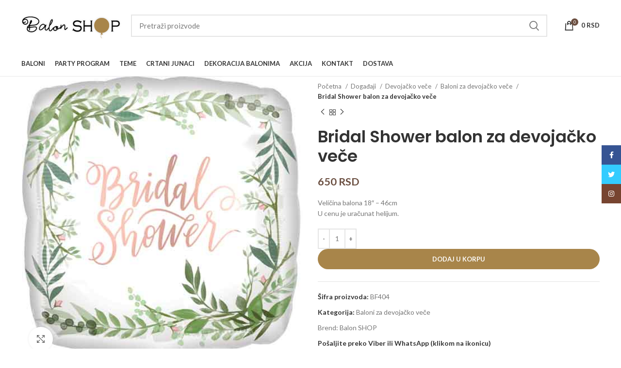

--- FILE ---
content_type: text/html; charset=UTF-8
request_url: https://www.balon-shop.com/bridal-shower-balon-za-devojacko-vece-cena/
body_size: 31521
content:
<!DOCTYPE html>
<html lang="sr-RS">
<head>
	<meta charset="UTF-8">
	<link rel="profile" href="https://gmpg.org/xfn/11">
	<link rel="pingback" href="https://www.balon-shop.com/xmlrpc.php">

			<script>window.MSInputMethodContext && document.documentMode && document.write('<script src="https://www.balon-shop.com/wp-content/themes/woodmart/js/libs/ie11CustomProperties.min.js"><\/script>');</script>
		<meta name='robots' content='index, follow, max-image-preview:large, max-snippet:-1, max-video-preview:-1' />
	<style>img:is([sizes="auto" i], [sizes^="auto," i]) { contain-intrinsic-size: 3000px 1500px }</style>
	
	<!-- This site is optimized with the Yoast SEO plugin v26.2 - https://yoast.com/wordpress/plugins/seo/ -->
	<title>Bridal Shower balon za devojačko veče &#8226; Baloni Balon SHOP</title>
	<meta name="description" content="Bridal Shower balon za devojačko veče sa grančicama, lišćem, cvećem i gold rose tekstom Bridal Shower. Devojačko veče sa helijumskim balonima Bridal Shower." />
	<link rel="canonical" href="https://www.balon-shop.com/bridal-shower-balon-za-devojacko-vece-cena/" />
	<meta property="og:locale" content="sr_RS" />
	<meta property="og:type" content="article" />
	<meta property="og:title" content="Bridal Shower balon za devojačko veče &#8226; Baloni Balon SHOP" />
	<meta property="og:description" content="Bridal Shower balon za devojačko veče sa grančicama, lišćem, cvećem i gold rose tekstom Bridal Shower. Devojačko veče sa helijumskim balonima Bridal Shower." />
	<meta property="og:url" content="https://www.balon-shop.com/bridal-shower-balon-za-devojacko-vece-cena/" />
	<meta property="og:site_name" content="Baloni Balon SHOP" />
	<meta property="article:publisher" content="https://www.facebook.com/baloniprodaja" />
	<meta property="article:modified_time" content="2024-04-03T21:05:12+00:00" />
	<meta property="og:image" content="https://www.balon-shop.com/wp-content/uploads/bridal-shower.jpg" />
	<meta property="og:image:width" content="500" />
	<meta property="og:image:height" content="500" />
	<meta property="og:image:type" content="image/jpeg" />
	<meta name="twitter:card" content="summary_large_image" />
	<meta name="twitter:site" content="@balon_shop" />
	<meta name="twitter:label1" content="Procenjeno vreme čitanja" />
	<meta name="twitter:data1" content="1 minut" />
	<script type="application/ld+json" class="yoast-schema-graph">{"@context":"https://schema.org","@graph":[{"@type":"WebPage","@id":"https://www.balon-shop.com/bridal-shower-balon-za-devojacko-vece-cena/","url":"https://www.balon-shop.com/bridal-shower-balon-za-devojacko-vece-cena/","name":"Bridal Shower balon za devojačko veče &#8226; Baloni Balon SHOP","isPartOf":{"@id":"https://www.balon-shop.com/#website"},"primaryImageOfPage":{"@id":"https://www.balon-shop.com/bridal-shower-balon-za-devojacko-vece-cena/#primaryimage"},"image":{"@id":"https://www.balon-shop.com/bridal-shower-balon-za-devojacko-vece-cena/#primaryimage"},"thumbnailUrl":"https://www.balon-shop.com/wp-content/uploads/bridal-shower.jpg","datePublished":"2019-12-18T14:56:59+00:00","dateModified":"2024-04-03T21:05:12+00:00","description":"Bridal Shower balon za devojačko veče sa grančicama, lišćem, cvećem i gold rose tekstom Bridal Shower. Devojačko veče sa helijumskim balonima Bridal Shower.","breadcrumb":{"@id":"https://www.balon-shop.com/bridal-shower-balon-za-devojacko-vece-cena/#breadcrumb"},"inLanguage":"sr-RS","potentialAction":[{"@type":"ReadAction","target":["https://www.balon-shop.com/bridal-shower-balon-za-devojacko-vece-cena/"]}]},{"@type":"ImageObject","inLanguage":"sr-RS","@id":"https://www.balon-shop.com/bridal-shower-balon-za-devojacko-vece-cena/#primaryimage","url":"https://www.balon-shop.com/wp-content/uploads/bridal-shower.jpg","contentUrl":"https://www.balon-shop.com/wp-content/uploads/bridal-shower.jpg","width":500,"height":500,"caption":"bridal shower"},{"@type":"BreadcrumbList","@id":"https://www.balon-shop.com/bridal-shower-balon-za-devojacko-vece-cena/#breadcrumb","itemListElement":[{"@type":"ListItem","position":1,"name":"balon-shop.com","item":"https://www.balon-shop.com/"},{"@type":"ListItem","position":2,"name":"Производи"},{"@type":"ListItem","position":3,"name":"Događaji","item":"https://www.balon-shop.com/dogadjaji/"},{"@type":"ListItem","position":4,"name":"Devojačko veče","item":"https://www.balon-shop.com/devojacko-vece/"},{"@type":"ListItem","position":5,"name":"Baloni za devojačko veče","item":"https://www.balon-shop.com/baloni-za-devojacko-vece/"},{"@type":"ListItem","position":6,"name":"Bridal Shower balon za devojačko veče"}]},{"@type":"WebSite","@id":"https://www.balon-shop.com/#website","url":"https://www.balon-shop.com/","name":"Balon SHOP","description":"Baloni Beograd","publisher":{"@id":"https://www.balon-shop.com/#organization"},"potentialAction":[{"@type":"SearchAction","target":{"@type":"EntryPoint","urlTemplate":"https://www.balon-shop.com/?s={search_term_string}"},"query-input":{"@type":"PropertyValueSpecification","valueRequired":true,"valueName":"search_term_string"}}],"inLanguage":"sr-RS"},{"@type":"Organization","@id":"https://www.balon-shop.com/#organization","name":"Balon Shop","url":"https://www.balon-shop.com/","logo":{"@type":"ImageObject","inLanguage":"sr-RS","@id":"https://www.balon-shop.com/#/schema/logo/image/","url":"https://www.balon-shop.com/wp-content/uploads/2018/11/logobaloni.png","contentUrl":"https://www.balon-shop.com/wp-content/uploads/2018/11/logobaloni.png","width":206,"height":52,"caption":"Balon Shop"},"image":{"@id":"https://www.balon-shop.com/#/schema/logo/image/"},"sameAs":["https://www.facebook.com/baloniprodaja","https://x.com/balon_shop","https://www.instagram.com/balon_shop_/","https://www.linkedin.com/company/baloni","https://www.youtube.com/channel/UCLcEpgBgWLpvx0drRpV8RUQ"]}]}</script>
	<!-- / Yoast SEO plugin. -->


<link rel='dns-prefetch' href='//fonts.googleapis.com' />
<link rel="alternate" type="application/rss+xml" title="Baloni Balon SHOP &raquo; dovod" href="https://www.balon-shop.com/feed/" />
<link rel="alternate" type="application/rss+xml" title="Baloni Balon SHOP &raquo; dovod komentara" href="https://www.balon-shop.com/comments/feed/" />
<link rel='stylesheet' id='themecomplete-epo-css' href='https://www.balon-shop.com/wp-content/plugins/woocommerce-tm-extra-product-options/assets/css/epo.min.css?ver=4.9.12.1' type='text/css' media='all' />
<style id='safe-svg-svg-icon-style-inline-css' type='text/css'>
.safe-svg-cover{text-align:center}.safe-svg-cover .safe-svg-inside{display:inline-block;max-width:100%}.safe-svg-cover svg{fill:currentColor;height:100%;max-height:100%;max-width:100%;width:100%}

</style>
<style id='woocommerce-inline-inline-css' type='text/css'>
.woocommerce form .form-row .required { visibility: visible; }
</style>
<link rel='stylesheet' id='brands-styles-css' href='https://www.balon-shop.com/wp-content/plugins/woocommerce/assets/css/brands.css?ver=10.3.3' type='text/css' media='all' />
<link rel='stylesheet' id='elementor-icons-css' href='https://www.balon-shop.com/wp-content/plugins/elementor/assets/lib/eicons/css/elementor-icons.min.css?ver=5.44.0' type='text/css' media='all' />
<link rel='stylesheet' id='elementor-frontend-css' href='https://www.balon-shop.com/wp-content/plugins/elementor/assets/css/frontend.min.css?ver=3.32.5' type='text/css' media='all' />
<link rel='stylesheet' id='elementor-post-10540-css' href='https://www.balon-shop.com/wp-content/uploads/elementor/css/post-10540.css?ver=1761755371' type='text/css' media='all' />
<link rel='stylesheet' id='bootstrap-css' href='https://www.balon-shop.com/wp-content/themes/woodmart/css/bootstrap-light.min.css?ver=7.0.3' type='text/css' media='all' />
<link rel='stylesheet' id='woodmart-style-css' href='https://www.balon-shop.com/wp-content/themes/woodmart/css/parts/base.min.css?ver=7.0.3' type='text/css' media='all' />
<link rel='stylesheet' id='wd-widget-wd-recent-posts-css' href='https://www.balon-shop.com/wp-content/themes/woodmart/css/parts/widget-wd-recent-posts.min.css?ver=7.0.3' type='text/css' media='all' />
<link rel='stylesheet' id='wd-widget-nav-css' href='https://www.balon-shop.com/wp-content/themes/woodmart/css/parts/widget-nav.min.css?ver=7.0.3' type='text/css' media='all' />
<link rel='stylesheet' id='wd-widget-wd-layered-nav-css' href='https://www.balon-shop.com/wp-content/themes/woodmart/css/parts/woo-widget-wd-layered-nav.min.css?ver=7.0.3' type='text/css' media='all' />
<link rel='stylesheet' id='wd-woo-mod-swatches-base-css' href='https://www.balon-shop.com/wp-content/themes/woodmart/css/parts/woo-mod-swatches-base.min.css?ver=7.0.3' type='text/css' media='all' />
<link rel='stylesheet' id='wd-woo-mod-swatches-filter-css' href='https://www.balon-shop.com/wp-content/themes/woodmart/css/parts/woo-mod-swatches-filter.min.css?ver=7.0.3' type='text/css' media='all' />
<link rel='stylesheet' id='wd-widget-layered-nav-stock-status-css' href='https://www.balon-shop.com/wp-content/themes/woodmart/css/parts/woo-widget-layered-nav-stock-status.min.css?ver=7.0.3' type='text/css' media='all' />
<link rel='stylesheet' id='wd-widget-product-list-css' href='https://www.balon-shop.com/wp-content/themes/woodmart/css/parts/woo-widget-product-list.min.css?ver=7.0.3' type='text/css' media='all' />
<link rel='stylesheet' id='wd-widget-slider-price-filter-css' href='https://www.balon-shop.com/wp-content/themes/woodmart/css/parts/woo-widget-slider-price-filter.min.css?ver=7.0.3' type='text/css' media='all' />
<link rel='stylesheet' id='wd-wp-gutenberg-css' href='https://www.balon-shop.com/wp-content/themes/woodmart/css/parts/wp-gutenberg.min.css?ver=7.0.3' type='text/css' media='all' />
<link rel='stylesheet' id='wd-base-deprecated-css' href='https://www.balon-shop.com/wp-content/themes/woodmart/css/parts/base-deprecated.min.css?ver=7.0.3' type='text/css' media='all' />
<link rel='stylesheet' id='wd-elementor-base-css' href='https://www.balon-shop.com/wp-content/themes/woodmart/css/parts/int-elem-base.min.css?ver=7.0.3' type='text/css' media='all' />
<link rel='stylesheet' id='wd-woocommerce-base-css' href='https://www.balon-shop.com/wp-content/themes/woodmart/css/parts/woocommerce-base.min.css?ver=7.0.3' type='text/css' media='all' />
<link rel='stylesheet' id='wd-mod-star-rating-css' href='https://www.balon-shop.com/wp-content/themes/woodmart/css/parts/mod-star-rating.min.css?ver=7.0.3' type='text/css' media='all' />
<link rel='stylesheet' id='wd-woo-el-track-order-css' href='https://www.balon-shop.com/wp-content/themes/woodmart/css/parts/woo-el-track-order.min.css?ver=7.0.3' type='text/css' media='all' />
<link rel='stylesheet' id='wd-woo-gutenberg-css' href='https://www.balon-shop.com/wp-content/themes/woodmart/css/parts/woo-gutenberg.min.css?ver=7.0.3' type='text/css' media='all' />
<link rel='stylesheet' id='wd-woo-mod-quantity-css' href='https://www.balon-shop.com/wp-content/themes/woodmart/css/parts/woo-mod-quantity.min.css?ver=7.0.3' type='text/css' media='all' />
<link rel='stylesheet' id='wd-woo-single-prod-el-base-css' href='https://www.balon-shop.com/wp-content/themes/woodmart/css/parts/woo-single-prod-el-base.min.css?ver=7.0.3' type='text/css' media='all' />
<link rel='stylesheet' id='wd-woo-mod-stock-status-css' href='https://www.balon-shop.com/wp-content/themes/woodmart/css/parts/woo-mod-stock-status.min.css?ver=7.0.3' type='text/css' media='all' />
<link rel='stylesheet' id='wd-woo-mod-shop-attributes-css' href='https://www.balon-shop.com/wp-content/themes/woodmart/css/parts/woo-mod-shop-attributes.min.css?ver=7.0.3' type='text/css' media='all' />
<link rel='stylesheet' id='wd-header-base-css' href='https://www.balon-shop.com/wp-content/themes/woodmart/css/parts/header-base.min.css?ver=7.0.3' type='text/css' media='all' />
<link rel='stylesheet' id='wd-mod-tools-css' href='https://www.balon-shop.com/wp-content/themes/woodmart/css/parts/mod-tools.min.css?ver=7.0.3' type='text/css' media='all' />
<link rel='stylesheet' id='wd-header-elements-base-css' href='https://www.balon-shop.com/wp-content/themes/woodmart/css/parts/header-el-base.min.css?ver=7.0.3' type='text/css' media='all' />
<link rel='stylesheet' id='wd-social-icons-css' href='https://www.balon-shop.com/wp-content/themes/woodmart/css/parts/el-social-icons.min.css?ver=7.0.3' type='text/css' media='all' />
<link rel='stylesheet' id='wd-header-search-css' href='https://www.balon-shop.com/wp-content/themes/woodmart/css/parts/header-el-search.min.css?ver=7.0.3' type='text/css' media='all' />
<link rel='stylesheet' id='wd-header-search-form-css' href='https://www.balon-shop.com/wp-content/themes/woodmart/css/parts/header-el-search-form.min.css?ver=7.0.3' type='text/css' media='all' />
<link rel='stylesheet' id='wd-wd-search-results-css' href='https://www.balon-shop.com/wp-content/themes/woodmart/css/parts/wd-search-results.min.css?ver=7.0.3' type='text/css' media='all' />
<link rel='stylesheet' id='wd-wd-search-form-css' href='https://www.balon-shop.com/wp-content/themes/woodmart/css/parts/wd-search-form.min.css?ver=7.0.3' type='text/css' media='all' />
<link rel='stylesheet' id='wd-header-cart-side-css' href='https://www.balon-shop.com/wp-content/themes/woodmart/css/parts/header-el-cart-side.min.css?ver=7.0.3' type='text/css' media='all' />
<link rel='stylesheet' id='wd-header-cart-css' href='https://www.balon-shop.com/wp-content/themes/woodmart/css/parts/header-el-cart.min.css?ver=7.0.3' type='text/css' media='all' />
<link rel='stylesheet' id='wd-widget-shopping-cart-css' href='https://www.balon-shop.com/wp-content/themes/woodmart/css/parts/woo-widget-shopping-cart.min.css?ver=7.0.3' type='text/css' media='all' />
<link rel='stylesheet' id='wd-page-title-css' href='https://www.balon-shop.com/wp-content/themes/woodmart/css/parts/page-title.min.css?ver=7.0.3' type='text/css' media='all' />
<link rel='stylesheet' id='wd-woo-single-prod-predefined-css' href='https://www.balon-shop.com/wp-content/themes/woodmart/css/parts/woo-single-prod-predefined.min.css?ver=7.0.3' type='text/css' media='all' />
<link rel='stylesheet' id='wd-woo-single-prod-and-quick-view-predefined-css' href='https://www.balon-shop.com/wp-content/themes/woodmart/css/parts/woo-single-prod-and-quick-view-predefined.min.css?ver=7.0.3' type='text/css' media='all' />
<link rel='stylesheet' id='wd-woo-single-prod-el-tabs-predefined-css' href='https://www.balon-shop.com/wp-content/themes/woodmart/css/parts/woo-single-prod-el-tabs-predefined.min.css?ver=7.0.3' type='text/css' media='all' />
<link rel='stylesheet' id='wd-woo-single-prod-el-gallery-css' href='https://www.balon-shop.com/wp-content/themes/woodmart/css/parts/woo-single-prod-el-gallery.min.css?ver=7.0.3' type='text/css' media='all' />
<link rel='stylesheet' id='wd-woo-single-prod-el-gallery-opt-thumb-left-css' href='https://www.balon-shop.com/wp-content/themes/woodmart/css/parts/woo-single-prod-el-gallery-opt-thumb-left.min.css?ver=7.0.3' type='text/css' media='all' />
<link rel='stylesheet' id='wd-owl-carousel-css' href='https://www.balon-shop.com/wp-content/themes/woodmart/css/parts/lib-owl-carousel.min.css?ver=7.0.3' type='text/css' media='all' />
<link rel='stylesheet' id='wd-photoswipe-css' href='https://www.balon-shop.com/wp-content/themes/woodmart/css/parts/lib-photoswipe.min.css?ver=7.0.3' type='text/css' media='all' />
<link rel='stylesheet' id='wd-woo-single-prod-el-navigation-css' href='https://www.balon-shop.com/wp-content/themes/woodmart/css/parts/woo-single-prod-el-navigation.min.css?ver=7.0.3' type='text/css' media='all' />
<link rel='stylesheet' id='wd-tabs-css' href='https://www.balon-shop.com/wp-content/themes/woodmart/css/parts/el-tabs.min.css?ver=7.0.3' type='text/css' media='all' />
<link rel='stylesheet' id='wd-woo-single-prod-el-tabs-opt-layout-tabs-css' href='https://www.balon-shop.com/wp-content/themes/woodmart/css/parts/woo-single-prod-el-tabs-opt-layout-tabs.min.css?ver=7.0.3' type='text/css' media='all' />
<link rel='stylesheet' id='wd-accordion-css' href='https://www.balon-shop.com/wp-content/themes/woodmart/css/parts/el-accordion.min.css?ver=7.0.3' type='text/css' media='all' />
<link rel='stylesheet' id='wd-product-loop-css' href='https://www.balon-shop.com/wp-content/themes/woodmart/css/parts/woo-product-loop.min.css?ver=7.0.3' type='text/css' media='all' />
<link rel='stylesheet' id='wd-product-loop-tiled-css' href='https://www.balon-shop.com/wp-content/themes/woodmart/css/parts/woo-product-loop-tiled.min.css?ver=7.0.3' type='text/css' media='all' />
<link rel='stylesheet' id='wd-woo-mod-quantity-overlap-css' href='https://www.balon-shop.com/wp-content/themes/woodmart/css/parts/woo-mod-quantity-overlap.min.css?ver=7.0.3' type='text/css' media='all' />
<link rel='stylesheet' id='wd-bordered-product-css' href='https://www.balon-shop.com/wp-content/themes/woodmart/css/parts/woo-opt-bordered-product.min.css?ver=7.0.3' type='text/css' media='all' />
<link rel='stylesheet' id='wd-woo-opt-title-limit-css' href='https://www.balon-shop.com/wp-content/themes/woodmart/css/parts/woo-opt-title-limit.min.css?ver=7.0.3' type='text/css' media='all' />
<link rel='stylesheet' id='wd-woo-opt-stretch-cont-css' href='https://www.balon-shop.com/wp-content/themes/woodmart/css/parts/woo-opt-stretch-cont.min.css?ver=7.0.3' type='text/css' media='all' />
<link rel='stylesheet' id='wd-mfp-popup-css' href='https://www.balon-shop.com/wp-content/themes/woodmart/css/parts/lib-magnific-popup.min.css?ver=7.0.3' type='text/css' media='all' />
<link rel='stylesheet' id='wd-widget-collapse-css' href='https://www.balon-shop.com/wp-content/themes/woodmart/css/parts/opt-widget-collapse.min.css?ver=7.0.3' type='text/css' media='all' />
<link rel='stylesheet' id='wd-footer-base-css' href='https://www.balon-shop.com/wp-content/themes/woodmart/css/parts/footer-base.min.css?ver=7.0.3' type='text/css' media='all' />
<link rel='stylesheet' id='wd-text-block-css' href='https://www.balon-shop.com/wp-content/themes/woodmart/css/parts/el-text-block.min.css?ver=7.0.3' type='text/css' media='all' />
<link rel='stylesheet' id='wd-list-css' href='https://www.balon-shop.com/wp-content/themes/woodmart/css/parts/el-list.min.css?ver=7.0.3' type='text/css' media='all' />
<link rel='stylesheet' id='wd-scroll-top-css' href='https://www.balon-shop.com/wp-content/themes/woodmart/css/parts/opt-scrolltotop.min.css?ver=7.0.3' type='text/css' media='all' />
<link rel='stylesheet' id='wd-sticky-social-buttons-css' href='https://www.balon-shop.com/wp-content/themes/woodmart/css/parts/opt-sticky-social.min.css?ver=7.0.3' type='text/css' media='all' />
<link rel='stylesheet' id='wd-bottom-toolbar-css' href='https://www.balon-shop.com/wp-content/themes/woodmart/css/parts/opt-bottom-toolbar.min.css?ver=7.0.3' type='text/css' media='all' />
<link rel='stylesheet' id='wd-header-my-account-css' href='https://www.balon-shop.com/wp-content/themes/woodmart/css/parts/header-el-my-account.min.css?ver=7.0.3' type='text/css' media='all' />
<link rel='stylesheet' id='xts-style-header_153799-css' href='https://www.balon-shop.com/wp-content/uploads/xts-header_153799-1743253461.css?ver=7.0.3' type='text/css' media='all' />
<link rel='stylesheet' id='xts-style-theme_settings_default-css' href='https://www.balon-shop.com/wp-content/uploads/xts-theme_settings_default-1761392056.css?ver=7.0.3' type='text/css' media='all' />
<link rel='stylesheet' id='xts-google-fonts-css' href='https://fonts.googleapis.com/css?family=Lato%3A400%2C700%2C100%7CPoppins%3A400%2C600%2C500&#038;ver=7.0.3' type='text/css' media='all' />
<link rel='stylesheet' id='elementor-gf-local-roboto-css' href='https://www.balon-shop.com/wp-content/uploads/elementor/google-fonts/css/roboto.css?ver=1743424409' type='text/css' media='all' />
<link rel='stylesheet' id='elementor-gf-local-robotoslab-css' href='https://www.balon-shop.com/wp-content/uploads/elementor/google-fonts/css/robotoslab.css?ver=1743424426' type='text/css' media='all' />
<script type="text/javascript" src="https://www.balon-shop.com/wp-includes/js/jquery/jquery.min.js?ver=3.7.1" id="jquery-core-js"></script>
<script type="text/javascript" src="https://www.balon-shop.com/wp-includes/js/jquery/jquery-migrate.min.js?ver=3.4.1" id="jquery-migrate-js"></script>
<script type="text/javascript" src="https://www.balon-shop.com/wp-content/plugins/woocommerce/assets/js/jquery-blockui/jquery.blockUI.min.js?ver=2.7.0-wc.10.3.3" id="wc-jquery-blockui-js" defer="defer" data-wp-strategy="defer"></script>
<script type="text/javascript" id="wc-add-to-cart-js-extra">
/* <![CDATA[ */
var wc_add_to_cart_params = {"ajax_url":"\/wp-admin\/admin-ajax.php","wc_ajax_url":"\/?wc-ajax=%%endpoint%%","i18n_view_cart":"Pregled korpe","cart_url":"https:\/\/www.balon-shop.com\/korpa\/","is_cart":"","cart_redirect_after_add":"no"};
/* ]]> */
</script>
<script type="text/javascript" src="https://www.balon-shop.com/wp-content/plugins/woocommerce/assets/js/frontend/add-to-cart.min.js?ver=10.3.3" id="wc-add-to-cart-js" defer="defer" data-wp-strategy="defer"></script>
<script type="text/javascript" src="https://www.balon-shop.com/wp-content/plugins/woocommerce/assets/js/zoom/jquery.zoom.min.js?ver=1.7.21-wc.10.3.3" id="wc-zoom-js" defer="defer" data-wp-strategy="defer"></script>
<script type="text/javascript" id="wc-single-product-js-extra">
/* <![CDATA[ */
var wc_single_product_params = {"i18n_required_rating_text":"Ocenite","i18n_rating_options":["1 od 5 zvezdica","2 od 5 zvezdica","3 od 5 zvezdica","4 od 5 zvezdica","5 od 5 zvezdica"],"i18n_product_gallery_trigger_text":"Pogledajte galeriju slika preko celog ekrana","review_rating_required":"yes","flexslider":{"rtl":false,"animation":"slide","smoothHeight":true,"directionNav":false,"controlNav":"thumbnails","slideshow":false,"animationSpeed":500,"animationLoop":false,"allowOneSlide":false},"zoom_enabled":"","zoom_options":[],"photoswipe_enabled":"","photoswipe_options":{"shareEl":false,"closeOnScroll":false,"history":false,"hideAnimationDuration":0,"showAnimationDuration":0},"flexslider_enabled":""};
/* ]]> */
</script>
<script type="text/javascript" src="https://www.balon-shop.com/wp-content/plugins/woocommerce/assets/js/frontend/single-product.min.js?ver=10.3.3" id="wc-single-product-js" defer="defer" data-wp-strategy="defer"></script>
<script type="text/javascript" src="https://www.balon-shop.com/wp-content/plugins/woocommerce/assets/js/js-cookie/js.cookie.min.js?ver=2.1.4-wc.10.3.3" id="wc-js-cookie-js" defer="defer" data-wp-strategy="defer"></script>
<script type="text/javascript" id="woocommerce-js-extra">
/* <![CDATA[ */
var woocommerce_params = {"ajax_url":"\/wp-admin\/admin-ajax.php","wc_ajax_url":"\/?wc-ajax=%%endpoint%%","i18n_password_show":"Prika\u017ei lozinku","i18n_password_hide":"Sakrij lozinku"};
/* ]]> */
</script>
<script type="text/javascript" src="https://www.balon-shop.com/wp-content/plugins/woocommerce/assets/js/frontend/woocommerce.min.js?ver=10.3.3" id="woocommerce-js" defer="defer" data-wp-strategy="defer"></script>
<script type="text/javascript" src="https://www.balon-shop.com/wp-content/themes/woodmart/js/libs/device.min.js?ver=7.0.3" id="wd-device-library-js"></script>
<link rel="https://api.w.org/" href="https://www.balon-shop.com/wp-json/" /><link rel="alternate" title="JSON" type="application/json" href="https://www.balon-shop.com/wp-json/wp/v2/product/7769" /><link rel="EditURI" type="application/rsd+xml" title="RSD" href="https://www.balon-shop.com/xmlrpc.php?rsd" />
<meta name="generator" content="WordPress 6.8.3" />
<meta name="generator" content="WooCommerce 10.3.3" />
<link rel='shortlink' href='https://www.balon-shop.com/?p=7769' />
<link rel="alternate" title="oEmbed (JSON)" type="application/json+oembed" href="https://www.balon-shop.com/wp-json/oembed/1.0/embed?url=https%3A%2F%2Fwww.balon-shop.com%2Fbridal-shower-balon-za-devojacko-vece-cena%2F" />
<link rel="alternate" title="oEmbed (XML)" type="text/xml+oembed" href="https://www.balon-shop.com/wp-json/oembed/1.0/embed?url=https%3A%2F%2Fwww.balon-shop.com%2Fbridal-shower-balon-za-devojacko-vece-cena%2F&#038;format=xml" />
<!-- Google tag (gtag.js) -->
<script async src="https://www.googletagmanager.com/gtag/js?id=G-V9E9ZZCR21"></script>
<script>
  window.dataLayer = window.dataLayer || [];
  function gtag(){dataLayer.push(arguments);}
  gtag('js', new Date());

  gtag('config', 'G-V9E9ZZCR21');
</script>
<script class="tm-hidden" type="text/template" id="tmpl-tc-cart-options-popup">
    <div class='header'>
        <h3>{{{ data.title }}}</h3>
    </div>
    <div id='{{{ data.id }}}' class='float_editbox'>{{{ data.html }}}</div>
    <div class='footer'>
        <div class='inner'>
            <span class='tm-button button button-secondary button-large floatbox-cancel'>{{{ data.close }}}</span>
        </div>
    </div>
</script>
<script class="tm-hidden" type="text/template" id="tmpl-tc-lightbox">
    <div class="tc-lightbox-wrap">
        <span class="tc-lightbox-button tcfa tcfa-search tc-transition tcinit"></span>
    </div>
</script>
<script class="tm-hidden" type="text/template" id="tmpl-tc-lightbox-zoom">
    <span class="tc-lightbox-button-close tcfa tcfa-close"></span>
    {{{ data.img }}}
</script>
<script class="tm-hidden" type="text/template" id="tmpl-tc-final-totals">
    <dl class="tm-extra-product-options-totals tm-custom-price-totals">
        <# if (data.show_unit_price==true){ #>    	<dt class="tm-unit-price">{{{ data.unit_price }}}</dt>
    	<dd class="tm-unit-price">
    		<span class="price amount options">{{{ data.formatted_unit_price }}}</span>
    	</dd>    	<# } #>
    	<# if (data.show_options_total==true){ #>    	<dt class="tm-options-totals">{{{ data.options_total }}}</dt>
    	<dd class="tm-options-totals">
    		<span class="price amount options">{{{ data.formatted_options_total }}}</span>
    	</dd>    	<# } #>
    	<# if (data.show_fees_total==true){ #>    	<dt class="tm-fee-totals">{{{ data.fees_total }}}</dt>
    	<dd class="tm-fee-totals">
    		<span class="price amount fees">{{{ data.formatted_fees_total }}}</span>
    	</dd>    	<# } #>
    	<# if (data.show_extra_fee==true){ #>    	<dt class="tm-extra-fee">{{{ data.extra_fee }}}</dt>
    	<dd class="tm-extra-fee">
    		<span class="price amount options extra-fee">{{{ data.formatted_extra_fee }}}</span>
    	</dd>    	<# } #>
    	<# if (data.show_final_total==true){ #>    	<dt class="tm-final-totals">{{{ data.final_total }}}</dt>
    	<dd class="tm-final-totals">
    		<span class="price amount final">{{{ data.formatted_final_total }}}</span>
    	</dd>    	<# } #>
            </dl>
</script>
<script class="tm-hidden" type="text/template" id="tmpl-tc-price">
    <span class="amount">{{{ data.price.price }}}</span>
</script>
<script class="tm-hidden" type="text/template" id="tmpl-tc-sale-price">
    <del>
        <span class="tc-original-price amount">{{{ data.price.original_price }}}</span>
    </del>
    <ins>
        <span class="amount">{{{ data.price.price }}}</span>
    </ins>
</script>
<script class="tm-hidden" type="text/template" id="tmpl-tc-section-pop-link">
    <div id="tm-section-pop-up" class="tm-extra-product-options flasho tm_wrapper tm-section-pop-up single tm-animated appear">
        <div class='header'><h3>{{{ data.title }}}</h3></div>
        <div class="float_editbox" id="temp_for_floatbox_insert"></div>
        <div class='footer'>
            <div class='inner'>
                <span class='tm-button button button-secondary button-large floatbox-cancel'>{{{ data.close }}}</span>
            </div>
        </div>
    </div>
</script>
<script class="tm-hidden" type="text/template" id="tmpl-tc-floating-box-nks">
    <# if (data.values.length) {#>
    {{{ data.html_before }}}
    <div class="tc-row tm-fb-labels">
        <span class="tc-cell tc-col-3 tm-fb-title">{{{ data.option_label }}}</span>
        <span class="tc-cell tc-col-3 tm-fb-value">{{{ data.option_value }}}</span>
        <span class="tc-cell tc-col-3 tm-fb-quantity">{{{ data.option__qty }}}</span>
        <span class="tc-cell tc-col-3 tm-fb-price">{{{ data.option_lpric }}}</span>
    </div>
    <# for (var i = 0; i < data.values.length; i++) { #>
        <# if (data.values[i].label_show=='' || data.values[i].value_show=='') {#>
	<div class="tc-row">
            <# if (data.values[i].label_show=='') {#>
        <span class="tc-cell tc-col-3 tm-fb-title">{{{ data.values[i].title }}}</span>
            <# } #>
            <# if (data.values[i].value_show=='') {#>
        <span class="tc-cell tc-col-3 tm-fb-value">{{{ data.values[i].value }}}</span>
            <# } #>
        <span class="tc-cell tc-col-3 tm-fb-quantity">{{{ data.values[i].quantity }}}</span>
        <span class="tc-cell tc-col-3 tm-fb-price">{{{ data.values[i].price }}}</span>
    </div>
        <# } #>
    <# } #>
    {{{ data.html_after }}}
    {{{ data.totals }}}
    <# }#>
</script>
<script class="tm-hidden" type="text/template" id="tmpl-tc-floating-box">
    <# if (data.values.length) {#>
    {{{ data.html_before }}}
    <dl class="tm-fb">
        <# for (var i = 0; i < data.values.length; i++) { #>
            <# if (data.values[i].label_show=='') {#>
        <dt class="tm-fb-title">{{{ data.values[i].title }}}</dt>
            <# } #>
            <# if (data.values[i].value_show=='') {#>
        <dd class="tm-fb-value">{{{ data.values[i].value }}}</dd>
            <# } #>
        <# } #>
    </dl>
    {{{ data.html_after }}}
    {{{ data.totals }}}
    <# }#>
</script>
<script class="tm-hidden" type="text/template" id="tmpl-tc-chars-remanining">
    <span class="tc-chars">
		<span class="tc-chars-remanining">{{{ data.maxlength }}}</span>
		<span class="tc-remaining"> {{{ data.characters_remaining }}}</span>
	</span>
</script>
<script class="tm-hidden" type="text/template" id="tmpl-tc-formatted-price"><# if (data.customer_price_format_wrap_start) {#>
    {{{ data.customer_price_format_wrap_start }}}
    <# } #>&lt;span class=&quot;woocommerce-Price-amount amount&quot;&gt;&lt;bdi&gt;{{{ data.price }}}&nbsp;&lt;span class=&quot;woocommerce-Price-currencySymbol&quot;&gt;RSD&lt;/span&gt;&lt;/bdi&gt;&lt;/span&gt;<# if (data.customer_price_format_wrap_end) {#>
    {{{ data.customer_price_format_wrap_end }}}
    <# } #></script>
<script class="tm-hidden" type="text/template" id="tmpl-tc-formatted-sale-price"><# if (data.customer_price_format_wrap_start) {#>
    {{{ data.customer_price_format_wrap_start }}}
    <# } #>&lt;del aria-hidden=&quot;true&quot;&gt;&lt;span class=&quot;woocommerce-Price-amount amount&quot;&gt;&lt;bdi&gt;{{{ data.price }}}&nbsp;&lt;span class=&quot;woocommerce-Price-currencySymbol&quot;&gt;RSD&lt;/span&gt;&lt;/bdi&gt;&lt;/span&gt;&lt;/del&gt; &lt;span class=&quot;screen-reader-text&quot;&gt;Originalna cena je bila: {{{ data.price }}}&nbsp;RSD.&lt;/span&gt;&lt;ins aria-hidden=&quot;true&quot;&gt;&lt;span class=&quot;woocommerce-Price-amount amount&quot;&gt;&lt;bdi&gt;{{{ data.sale_price }}}&nbsp;&lt;span class=&quot;woocommerce-Price-currencySymbol&quot;&gt;RSD&lt;/span&gt;&lt;/bdi&gt;&lt;/span&gt;&lt;/ins&gt;&lt;span class=&quot;screen-reader-text&quot;&gt;Trenutna cena je: {{{ data.sale_price }}}&nbsp;RSD.&lt;/span&gt;<# if (data.customer_price_format_wrap_end) {#>
    {{{ data.customer_price_format_wrap_end }}}
    <# } #></script>
<script class="tm-hidden" type="text/template" id="tmpl-tc-upload-messages">
    <div class="header">
        <h3>{{{ data.title }}}</h3>
    </div>
    <div class="float_editbox" id="temp_for_floatbox_insert">
        <div class="tc-upload-messages">
            <div class="tc-upload-message">{{{ data.message }}}</div>
            <# for (var i in data.files) {
                if (data.files.hasOwnProperty(i)) {#>
                <div class="tc-upload-files">{{{ data.files[i] }}}</div>
                <# }
            }#>
        </div>
    </div>
    <div class="footer">
        <div class="inner">
            &nbsp;
        </div>
    </div>
</script>					<meta name="viewport" content="width=device-width, initial-scale=1.0, maximum-scale=1.0, user-scalable=no">
										<noscript><style>.woocommerce-product-gallery{ opacity: 1 !important; }</style></noscript>
	<meta name="generator" content="Elementor 3.32.5; features: additional_custom_breakpoints; settings: css_print_method-external, google_font-enabled, font_display-auto">
			<style>
				.e-con.e-parent:nth-of-type(n+4):not(.e-lazyloaded):not(.e-no-lazyload),
				.e-con.e-parent:nth-of-type(n+4):not(.e-lazyloaded):not(.e-no-lazyload) * {
					background-image: none !important;
				}
				@media screen and (max-height: 1024px) {
					.e-con.e-parent:nth-of-type(n+3):not(.e-lazyloaded):not(.e-no-lazyload),
					.e-con.e-parent:nth-of-type(n+3):not(.e-lazyloaded):not(.e-no-lazyload) * {
						background-image: none !important;
					}
				}
				@media screen and (max-height: 640px) {
					.e-con.e-parent:nth-of-type(n+2):not(.e-lazyloaded):not(.e-no-lazyload),
					.e-con.e-parent:nth-of-type(n+2):not(.e-lazyloaded):not(.e-no-lazyload) * {
						background-image: none !important;
					}
				}
			</style>
			<link rel="icon" href="https://www.balon-shop.com/wp-content/uploads/cropped-android-icon-96x96-1-32x32.png" sizes="32x32" />
<link rel="icon" href="https://www.balon-shop.com/wp-content/uploads/cropped-android-icon-96x96-1-192x192.png" sizes="192x192" />
<link rel="apple-touch-icon" href="https://www.balon-shop.com/wp-content/uploads/cropped-android-icon-96x96-1-180x180.png" />
<meta name="msapplication-TileImage" content="https://www.balon-shop.com/wp-content/uploads/cropped-android-icon-96x96-1-270x270.png" />
<style>
		
		</style>				<style type="text/css" id="c4wp-checkout-css">
					.woocommerce-checkout .c4wp_captcha_field {
						margin-bottom: 10px;
						margin-top: 15px;
						position: relative;
						display: inline-block;
					}
				</style>
							<style type="text/css" id="c4wp-v3-lp-form-css">
				.login #login, .login #lostpasswordform {
					min-width: 350px !important;
				}
				.wpforms-field-c4wp iframe {
					width: 100% !important;
				}
			</style>
			</head>

<body data-rsssl=1 class="wp-singular product-template-default single single-product postid-7769 wp-theme-woodmart wp-child-theme-woodmart-child theme-woodmart woocommerce woocommerce-page woocommerce-no-js wrapper-full-width  woodmart-product-design-default categories-accordion-on woodmart-archive-shop offcanvas-sidebar-mobile offcanvas-sidebar-tablet sticky-toolbar-on elementor-default elementor-kit-10540">
			<script type="text/javascript" id="wd-flicker-fix">// Flicker fix.</script>	
	
	<div class="website-wrapper">
									<header class="whb-header whb-header_153799 whb-sticky-shadow whb-scroll-slide whb-sticky-clone whb-hide-on-scroll">
					<div class="whb-main-header">
	
<div class="whb-row whb-top-bar whb-not-sticky-row whb-with-bg whb-without-border whb-color-light whb-flex-flex-middle">
	<div class="container">
		<div class="whb-flex-row whb-top-bar-inner">
			<div class="whb-column whb-col-left whb-visible-lg">
	
<div class="wd-header-text set-cont-mb-s reset-last-child "></div>
<div class="wd-header-divider wd-full-height "></div></div>
<div class="whb-column whb-col-center whb-visible-lg whb-empty-column">
	</div>
<div class="whb-column whb-col-right whb-visible-lg">
	
			<div class="wd-social-icons icons-design-default icons-size- color-scheme-light social-follow social-form-circle text-center">

				
									<a rel="noopener noreferrer nofollow" href="https://www.facebook.com/baloniprodaja/" target="_blank" class=" wd-social-icon social-facebook" aria-label="Facebook social link">
						<span class="wd-icon"></span>
											</a>
				
									<a rel="noopener noreferrer nofollow" href="https://twitter.com/balon_shop" target="_blank" class=" wd-social-icon social-twitter" aria-label="Twitter social link">
						<span class="wd-icon"></span>
											</a>
				
				
									<a rel="noopener noreferrer nofollow" href="https://www.instagram.com/balon_shop_/" target="_blank" class=" wd-social-icon social-instagram" aria-label="Instagram social link">
						<span class="wd-icon"></span>
											</a>
				
				
				
				
				
				
				
				
				
				
				
				
				
				
								
								
				
								
				
			</div>

		<div class="wd-header-divider wd-full-height "></div></div>
<div class="whb-column whb-col-mobile whb-hidden-lg whb-empty-column">
	</div>
		</div>
	</div>
</div>

<div class="whb-row whb-general-header whb-not-sticky-row whb-without-bg whb-without-border whb-color-dark whb-flex-flex-middle">
	<div class="container">
		<div class="whb-flex-row whb-general-header-inner">
			<div class="whb-column whb-col-left whb-visible-lg">
	<div class="site-logo">
	<a href="https://www.balon-shop.com/" class="wd-logo wd-main-logo" rel="home">
		<img width="206" height="52" src="https://www.balon-shop.com/wp-content/uploads/logo-baloni-balonshop.png" class="attachment-full size-full" alt="logo balon shop" style="max-width:250px;" decoding="async" srcset="https://www.balon-shop.com/wp-content/uploads/logo-baloni-balonshop.png 206w, https://www.balon-shop.com/wp-content/uploads/logo-baloni-balonshop-150x38.png 150w" sizes="(max-width: 206px) 100vw, 206px" />	</a>
	</div>
</div>
<div class="whb-column whb-col-center whb-visible-lg">
				<div class="wd-search-form wd-header-search-form wd-display-form whb-9x1ytaxq7aphtb3npidp">
				
				
				<form role="search" method="get" class="searchform  wd-style-default woodmart-ajax-search" action="https://www.balon-shop.com/"  data-thumbnail="1" data-price="1" data-post_type="product" data-count="20" data-sku="0" data-symbols_count="3">
					<input type="text" class="s" placeholder="Pretraži proizvode" value="" name="s" aria-label="Search" title="Pretraži proizvode" required/>
					<input type="hidden" name="post_type" value="product">
										<button type="submit" class="searchsubmit">
						<span>
							Search						</span>
											</button>
				</form>

				
				
									<div class="search-results-wrapper">
						<div class="wd-dropdown-results wd-scroll wd-dropdown">
							<div class="wd-scroll-content"></div>
						</div>
					</div>
				
				
							</div>
		</div>
<div class="whb-column whb-col-right whb-visible-lg">
	<div class="whb-space-element " style="width:15px;"></div>
<div class="wd-header-cart wd-tools-element wd-design-2 cart-widget-opener">
	<a href="https://www.balon-shop.com/korpa/" title="Korpa">
		<span class="wd-tools-icon wd-icon-alt">
												<span class="wd-cart-number wd-tools-count">0 <span>items</span></span>
							</span>
		<span class="wd-tools-text">
			
			<span class="subtotal-divider">/</span>
					<span class="wd-cart-subtotal"><span class="woocommerce-Price-amount amount"><bdi>0&nbsp;<span class="woocommerce-Price-currencySymbol">RSD</span></bdi></span></span>
				</span>
	</a>
	</div>
</div>
<div class="whb-column whb-mobile-left whb-hidden-lg">
	<div class="wd-tools-element wd-header-mobile-nav wd-style-text wd-design-1">
	<a href="#" rel="nofollow" aria-label="Open mobile menu">
		<span class="wd-tools-icon">
					</span>
	
		<span class="wd-tools-text">Menu</span>
	</a>
</div><!--END wd-header-mobile-nav--></div>
<div class="whb-column whb-mobile-center whb-hidden-lg">
	<div class="site-logo">
	<a href="https://www.balon-shop.com/" class="wd-logo wd-main-logo" rel="home">
		<img width="206" height="52" src="https://www.balon-shop.com/wp-content/uploads/logo-baloni-balonshop.png" class="attachment-full size-full" alt="logo balon shop" style="max-width:179px;" decoding="async" srcset="https://www.balon-shop.com/wp-content/uploads/logo-baloni-balonshop.png 206w, https://www.balon-shop.com/wp-content/uploads/logo-baloni-balonshop-150x38.png 150w" sizes="(max-width: 206px) 100vw, 206px" />	</a>
	</div>
</div>
<div class="whb-column whb-mobile-right whb-hidden-lg">
	
<div class="wd-header-cart wd-tools-element wd-design-5 cart-widget-opener">
	<a href="https://www.balon-shop.com/korpa/" title="Korpa">
		<span class="wd-tools-icon wd-icon-alt">
												<span class="wd-cart-number wd-tools-count">0 <span>items</span></span>
							</span>
		<span class="wd-tools-text">
			
			<span class="subtotal-divider">/</span>
					<span class="wd-cart-subtotal"><span class="woocommerce-Price-amount amount"><bdi>0&nbsp;<span class="woocommerce-Price-currencySymbol">RSD</span></bdi></span></span>
				</span>
	</a>
	</div>
</div>
		</div>
	</div>
</div>

<div class="whb-row whb-header-bottom whb-sticky-row whb-without-bg whb-border-fullwidth whb-color-dark whb-flex-flex-middle whb-hidden-mobile">
	<div class="container">
		<div class="whb-flex-row whb-header-bottom-inner">
			<div class="whb-column whb-col-left whb-visible-lg">
	<div class="wd-header-nav wd-header-main-nav text-left wd-design-1" role="navigation" aria-label="Main navigation">
	<ul id="menu-glavni" class="menu wd-nav wd-nav-main wd-style-default wd-gap-s"><li id="menu-item-9418" class="menu-item menu-item-type-taxonomy menu-item-object-product_cat menu-item-has-children menu-item-9418 item-level-0 menu-simple-dropdown wd-event-hover" ><a href="https://www.balon-shop.com/baloni/" class="woodmart-nav-link"><span class="nav-link-text">Baloni</span></a><div class="color-scheme-dark wd-design-default wd-dropdown-menu wd-dropdown"><div class="container">
<ul class="wd-sub-menu color-scheme-dark">
	<li id="menu-item-9421" class="menu-item menu-item-type-taxonomy menu-item-object-product_cat menu-item-has-children menu-item-9421 item-level-1 wd-event-hover" ><a href="https://www.balon-shop.com/baloni-za-rodendane/" class="woodmart-nav-link">Baloni za rođendane</a>
	<ul class="sub-sub-menu wd-dropdown">
		<li id="menu-item-9780" class="menu-item menu-item-type-taxonomy menu-item-object-product_cat menu-item-9780 item-level-2 wd-event-hover" ><a href="https://www.balon-shop.com/rodendanski-buketi-balona/" class="woodmart-nav-link">Baloni za rođendane buketi</a></li>
		<li id="menu-item-9777" class="menu-item menu-item-type-taxonomy menu-item-object-product_cat menu-item-9777 item-level-2 wd-event-hover" ><a href="https://www.balon-shop.com/baloni-za-prvi-rodendan/" class="woodmart-nav-link">Prvi rodjendan</a></li>
		<li id="menu-item-9778" class="menu-item menu-item-type-taxonomy menu-item-object-product_cat menu-item-9778 item-level-2 wd-event-hover" ><a href="https://www.balon-shop.com/baloni-18-rodjendan/" class="woodmart-nav-link">18. rođendan</a></li>
		<li id="menu-item-9779" class="menu-item menu-item-type-taxonomy menu-item-object-product_cat menu-item-9779 item-level-2 wd-event-hover" ><a href="https://www.balon-shop.com/deciji-rodjendani/" class="woodmart-nav-link">Dečiji rođendani baloni za dekoraciju</a></li>
		<li id="menu-item-17139" class="menu-item menu-item-type-taxonomy menu-item-object-product_cat menu-item-17139 item-level-2 wd-event-hover" ><a href="https://www.balon-shop.com/jubilarni-rodjendan/" class="woodmart-nav-link">Jubilarni rodjendan</a></li>
	</ul>
</li>
	<li id="menu-item-9547" class="menu-item menu-item-type-taxonomy menu-item-object-product_cat menu-item-9547 item-level-1 wd-event-hover" ><a href="https://www.balon-shop.com/baloni-brojevi/" class="woodmart-nav-link">BROJEVI</a></li>
	<li id="menu-item-9419" class="menu-item menu-item-type-taxonomy menu-item-object-product_cat menu-item-has-children menu-item-9419 item-level-1 wd-event-hover" ><a href="https://www.balon-shop.com/baloni-za-decu/" class="woodmart-nav-link">Dečiji baloni</a>
	<ul class="sub-sub-menu wd-dropdown">
		<li id="menu-item-24417" class="menu-item menu-item-type-taxonomy menu-item-object-product_cat menu-item-24417 item-level-2 wd-event-hover" ><a href="https://www.balon-shop.com/deciji-rodjendani/" class="woodmart-nav-link">Dečiji rođendani baloni za dekoraciju</a></li>
		<li id="menu-item-24418" class="menu-item menu-item-type-taxonomy menu-item-object-product_cat menu-item-24418 item-level-2 wd-event-hover" ><a href="https://www.balon-shop.com/baloni-za-decu/" class="woodmart-nav-link">Baloni za decu</a></li>
		<li id="menu-item-24419" class="menu-item menu-item-type-taxonomy menu-item-object-product_cat menu-item-24419 item-level-2 wd-event-hover" ><a href="https://www.balon-shop.com/zivotinje-baloni/" class="woodmart-nav-link">Životinje baloni</a></li>
	</ul>
</li>
	<li id="menu-item-9420" class="menu-item menu-item-type-taxonomy menu-item-object-product_cat current-product-ancestor current-menu-parent current-product-parent menu-item-9420 item-level-1 wd-event-hover" ><a href="https://www.balon-shop.com/baloni-za-devojacko-vece/" class="woodmart-nav-link">Devojačko veče</a></li>
	<li id="menu-item-9423" class="menu-item menu-item-type-taxonomy menu-item-object-product_cat menu-item-9423 item-level-1 wd-event-hover" ><a href="https://www.balon-shop.com/baloni-za-diplomiranje/" class="woodmart-nav-link">Diplomiranje</a></li>
	<li id="menu-item-9548" class="menu-item menu-item-type-taxonomy menu-item-object-product_cat menu-item-9548 item-level-1 wd-event-hover" ><a href="https://www.balon-shop.com/baloni-slova/" class="woodmart-nav-link">SLOVA</a></li>
	<li id="menu-item-9572" class="menu-item menu-item-type-taxonomy menu-item-object-product_cat menu-item-9572 item-level-1 wd-event-hover" ><a href="https://www.balon-shop.com/stampa-na-balonima/" class="woodmart-nav-link">Štampa na balonima</a></li>
	<li id="menu-item-9428" class="menu-item menu-item-type-taxonomy menu-item-object-product_cat menu-item-9428 item-level-1 wd-event-hover" ><a href="https://www.balon-shop.com/univerzalni-baloni/" class="woodmart-nav-link">Univerzalni baloni</a></li>
	<li id="menu-item-9422" class="menu-item menu-item-type-taxonomy menu-item-object-product_cat menu-item-9422 item-level-1 wd-event-hover" ><a href="https://www.balon-shop.com/baloni-za-rodenje-deteta/" class="woodmart-nav-link">Rođenje bebe</a></li>
	<li id="menu-item-12202" class="menu-item menu-item-type-taxonomy menu-item-object-product_cat menu-item-12202 item-level-1 wd-event-hover" ><a href="https://www.balon-shop.com/baloni-za-otkrivanje-pola-bebe/" class="woodmart-nav-link">Otkrivanje pola bebe</a></li>
	<li id="menu-item-9429" class="menu-item menu-item-type-taxonomy menu-item-object-product_cat menu-item-9429 item-level-1 wd-event-hover" ><a href="https://www.balon-shop.com/ljubavni-baloni/" class="woodmart-nav-link">Ljubavni &#8211; godišnjice</a></li>
	<li id="menu-item-9436" class="menu-item menu-item-type-taxonomy menu-item-object-product_cat menu-item-9436 item-level-1 wd-event-hover" ><a href="https://www.balon-shop.com/baloni-za-vecanje/" class="woodmart-nav-link">Venčanje</a></li>
	<li id="menu-item-9431" class="menu-item menu-item-type-custom menu-item-object-custom menu-item-has-children menu-item-9431 item-level-1 wd-event-hover" ><a href="#" class="woodmart-nav-link">Specijalni datumi</a>
	<ul class="sub-sub-menu wd-dropdown">
		<li id="menu-item-9425" class="menu-item menu-item-type-taxonomy menu-item-object-product_cat menu-item-9425 item-level-2 wd-event-hover" ><a href="https://www.balon-shop.com/baloni-za-novu-godinu/" class="woodmart-nav-link">Nova godina</a></li>
		<li id="menu-item-9427" class="menu-item menu-item-type-taxonomy menu-item-object-product_cat menu-item-9427 item-level-2 wd-event-hover" ><a href="https://www.balon-shop.com/noc-vestica-halloween/" class="woodmart-nav-link">Noć veštica &#8211; Halloween baloni</a></li>
		<li id="menu-item-9426" class="menu-item menu-item-type-taxonomy menu-item-object-product_cat menu-item-9426 item-level-2 wd-event-hover" ><a href="https://www.balon-shop.com/baloni-za-uskrs/" class="woodmart-nav-link">Uskrs</a></li>
		<li id="menu-item-9424" class="menu-item menu-item-type-taxonomy menu-item-object-product_cat menu-item-9424 item-level-2 wd-event-hover" ><a href="https://www.balon-shop.com/baloni-za-krstenje/" class="woodmart-nav-link">Krštenje</a></li>
	</ul>
</li>
	<li id="menu-item-9445" class="menu-item menu-item-type-taxonomy menu-item-object-product_cat menu-item-9445 item-level-1 wd-event-hover" ><a href="https://www.balon-shop.com/vazdusni-buketi/" class="woodmart-nav-link">Vazdušni buketi</a></li>
</ul>
</div>
</div>
</li>
<li id="menu-item-12864" class="menu-item menu-item-type-taxonomy menu-item-object-product_cat menu-item-has-children menu-item-12864 item-level-0 menu-simple-dropdown wd-event-hover" ><a href="https://www.balon-shop.com/party-program/" class="woodmart-nav-link"><span class="nav-link-text">Party program</span></a><div class="color-scheme-dark wd-design-default wd-dropdown-menu wd-dropdown"><div class="container">
<ul class="wd-sub-menu color-scheme-dark">
	<li id="menu-item-13574" class="menu-item menu-item-type-taxonomy menu-item-object-product_cat menu-item-13574 item-level-1 wd-event-hover" ><a href="https://www.balon-shop.com/pinjata/" class="woodmart-nav-link">Pinjate</a></li>
	<li id="menu-item-12865" class="menu-item menu-item-type-taxonomy menu-item-object-product_cat menu-item-12865 item-level-1 wd-event-hover" ><a href="https://www.balon-shop.com/tanjiri/" class="woodmart-nav-link">Tanjiri</a></li>
	<li id="menu-item-12866" class="menu-item menu-item-type-taxonomy menu-item-object-product_cat menu-item-12866 item-level-1 wd-event-hover" ><a href="https://www.balon-shop.com/salvete/" class="woodmart-nav-link">Salvete</a></li>
	<li id="menu-item-12877" class="menu-item menu-item-type-taxonomy menu-item-object-product_cat menu-item-12877 item-level-1 wd-event-hover" ><a href="https://www.balon-shop.com/case/" class="woodmart-nav-link">Čaše</a></li>
	<li id="menu-item-12882" class="menu-item menu-item-type-taxonomy menu-item-object-product_cat menu-item-12882 item-level-1 wd-event-hover" ><a href="https://www.balon-shop.com/kape/" class="woodmart-nav-link">Kape</a></li>
	<li id="menu-item-12884" class="menu-item menu-item-type-taxonomy menu-item-object-product_cat menu-item-12884 item-level-1 wd-event-hover" ><a href="https://www.balon-shop.com/pozivnice-za-rodjendan/" class="woodmart-nav-link">Pozivnice za rođendan</a></li>
	<li id="menu-item-12867" class="menu-item menu-item-type-taxonomy menu-item-object-product_cat menu-item-12867 item-level-1 wd-event-hover" ><a href="https://www.balon-shop.com/slamcice/" class="woodmart-nav-link">Slamčice</a></li>
	<li id="menu-item-12878" class="menu-item menu-item-type-taxonomy menu-item-object-product_cat menu-item-12878 item-level-1 wd-event-hover" ><a href="https://www.balon-shop.com/konfete/" class="woodmart-nav-link">Konfete</a></li>
	<li id="menu-item-12868" class="menu-item menu-item-type-taxonomy menu-item-object-product_cat menu-item-12868 item-level-1 wd-event-hover" ><a href="https://www.balon-shop.com/stolnjaci/" class="woodmart-nav-link">Stolnjaci</a></li>
	<li id="menu-item-12869" class="menu-item menu-item-type-taxonomy menu-item-object-product_cat menu-item-12869 item-level-1 wd-event-hover" ><a href="https://www.balon-shop.com/rodjendanske-svecice/" class="woodmart-nav-link">Svećice za tortu</a></li>
	<li id="menu-item-12873" class="menu-item menu-item-type-taxonomy menu-item-object-product_cat menu-item-12873 item-level-1 wd-event-hover" ><a href="https://www.balon-shop.com/vatromet-za-torte/" class="woodmart-nav-link">Vatromet za torte</a></li>
	<li id="menu-item-12875" class="menu-item menu-item-type-taxonomy menu-item-object-product_cat menu-item-12875 item-level-1 wd-event-hover" ><a href="https://www.balon-shop.com/baneri/" class="woodmart-nav-link">Baneri</a></li>
	<li id="menu-item-12880" class="menu-item menu-item-type-taxonomy menu-item-object-product_cat menu-item-12880 item-level-1 wd-event-hover" ><a href="https://www.balon-shop.com/drveno-posudje-za-jednokratnu-upotrebu/" class="woodmart-nav-link">Drveno posuđe</a></li>
	<li id="menu-item-12881" class="menu-item menu-item-type-taxonomy menu-item-object-product_cat menu-item-12881 item-level-1 wd-event-hover" ><a href="https://www.balon-shop.com/eko-proizvodi/" class="woodmart-nav-link">Eko proizvodi</a></li>
	<li id="menu-item-12870" class="menu-item menu-item-type-taxonomy menu-item-object-product_cat menu-item-12870 item-level-1 wd-event-hover" ><a href="https://www.balon-shop.com/toperi-za-torte-i-cupcake/" class="woodmart-nav-link">Toperi za torte i cupcake</a></li>
	<li id="menu-item-12871" class="menu-item menu-item-type-taxonomy menu-item-object-product_cat menu-item-12871 item-level-1 wd-event-hover" ><a href="https://www.balon-shop.com/torte-od-papira/" class="woodmart-nav-link">Torte od kartona</a></li>
	<li id="menu-item-12872" class="menu-item menu-item-type-taxonomy menu-item-object-product_cat menu-item-12872 item-level-1 wd-event-hover" ><a href="https://www.balon-shop.com/trubice-za-rodjendan/" class="woodmart-nav-link">Trubice za rodjendan</a></li>
	<li id="menu-item-12883" class="menu-item menu-item-type-taxonomy menu-item-object-product_cat menu-item-12883 item-level-1 wd-event-hover" ><a href="https://www.balon-shop.com/rekviziti-i-stapici-za-fotografisanje/" class="woodmart-nav-link">Rekviziti za fotografisanje</a></li>
	<li id="menu-item-13546" class="menu-item menu-item-type-taxonomy menu-item-object-product_cat menu-item-13546 item-level-1 wd-event-hover" ><a href="https://www.balon-shop.com/kutije-za-kokice/" class="woodmart-nav-link">Kutije za kokice</a></li>
	<li id="menu-item-12879" class="menu-item menu-item-type-taxonomy menu-item-object-product_cat menu-item-12879 item-level-1 wd-event-hover" ><a href="https://www.balon-shop.com/party-naocare/" class="woodmart-nav-link">Party Naočare</a></li>
	<li id="menu-item-12876" class="menu-item menu-item-type-taxonomy menu-item-object-product_cat menu-item-12876 item-level-1 wd-event-hover" ><a href="https://www.balon-shop.com/bedzevi/" class="woodmart-nav-link">Bedževi</a></li>
	<li id="menu-item-13562" class="menu-item menu-item-type-taxonomy menu-item-object-product_cat menu-item-13562 item-level-1 wd-event-hover" ><a href="https://www.balon-shop.com/pribor-za-jelo/" class="woodmart-nav-link">Pribor za jelo</a></li>
	<li id="menu-item-14691" class="menu-item menu-item-type-taxonomy menu-item-object-product_cat menu-item-14691 item-level-1 wd-event-hover" ><a href="https://www.balon-shop.com/pom-pom-papirne-lopte/" class="woodmart-nav-link">Pom pom papirne lopte</a></li>
	<li id="menu-item-13795" class="menu-item menu-item-type-taxonomy menu-item-object-product_cat menu-item-13795 item-level-1 wd-event-hover" ><a href="https://www.balon-shop.com/ukrasne-kesice/" class="woodmart-nav-link">Ukrasne kesice</a></li>
	<li id="menu-item-21244" class="menu-item menu-item-type-taxonomy menu-item-object-product_cat menu-item-21244 item-level-1 wd-event-hover" ><a href="https://www.balon-shop.com/viseca-dekoracija/" class="woodmart-nav-link">Viseća dekoracija</a></li>
</ul>
</div>
</div>
</li>
<li id="menu-item-12795" class="menu-item menu-item-type-custom menu-item-object-custom menu-item-has-children menu-item-12795 item-level-0 menu-simple-dropdown wd-event-hover" ><a href="#" class="woodmart-nav-link"><span class="nav-link-text">Teme</span></a><div class="color-scheme-dark wd-design-default wd-dropdown-menu wd-dropdown"><div class="container">
<ul class="wd-sub-menu color-scheme-dark">
	<li id="menu-item-17922" class="menu-item menu-item-type-taxonomy menu-item-object-product_cat menu-item-17922 item-level-1 wd-event-hover" ><a href="https://www.balon-shop.com/games/" class="woodmart-nav-link">Games</a></li>
	<li id="menu-item-12832" class="menu-item menu-item-type-taxonomy menu-item-object-product_cat menu-item-12832 item-level-1 wd-event-hover" ><a href="https://www.balon-shop.com/jednorog/" class="woodmart-nav-link">Jednorog</a></li>
	<li id="menu-item-28580" class="menu-item menu-item-type-taxonomy menu-item-object-product_cat menu-item-28580 item-level-1 wd-event-hover" ><a href="https://www.balon-shop.com/bubamara/" class="woodmart-nav-link">Bubamara</a></li>
	<li id="menu-item-12796" class="menu-item menu-item-type-taxonomy menu-item-object-product_cat menu-item-12796 item-level-1 wd-event-hover" ><a href="https://www.balon-shop.com/dinosaurus/" class="woodmart-nav-link">Dinosaurus</a></li>
	<li id="menu-item-26353" class="menu-item menu-item-type-taxonomy menu-item-object-product_cat menu-item-26353 item-level-1 wd-event-hover" ><a href="https://www.balon-shop.com/boho/" class="woodmart-nav-link">Boho</a></li>
	<li id="menu-item-13752" class="menu-item menu-item-type-taxonomy menu-item-object-product_cat menu-item-13752 item-level-1 wd-event-hover" ><a href="https://www.balon-shop.com/safari/" class="woodmart-nav-link">Safari</a></li>
	<li id="menu-item-22914" class="menu-item menu-item-type-taxonomy menu-item-object-product_cat menu-item-22914 item-level-1 wd-event-hover" ><a href="https://www.balon-shop.com/maca/" class="woodmart-nav-link">Maca</a></li>
	<li id="menu-item-15659" class="menu-item menu-item-type-taxonomy menu-item-object-product_cat menu-item-15659 item-level-1 wd-event-hover" ><a href="https://www.balon-shop.com/lego-dekoracija/" class="woodmart-nav-link">Lego</a></li>
	<li id="menu-item-12798" class="menu-item menu-item-type-taxonomy menu-item-object-product_cat menu-item-12798 item-level-1 wd-event-hover" ><a href="https://www.balon-shop.com/flamingo/" class="woodmart-nav-link">Flamingo</a></li>
	<li id="menu-item-26132" class="menu-item menu-item-type-taxonomy menu-item-object-product_cat menu-item-has-children menu-item-26132 item-level-1 wd-event-hover" ><a href="https://www.balon-shop.com/sport/" class="woodmart-nav-link">Sport</a>
	<ul class="sub-sub-menu wd-dropdown">
		<li id="menu-item-12799" class="menu-item menu-item-type-taxonomy menu-item-object-product_cat menu-item-12799 item-level-2 wd-event-hover" ><a href="https://www.balon-shop.com/fudbal/" class="woodmart-nav-link">Fudbal</a></li>
		<li id="menu-item-26133" class="menu-item menu-item-type-taxonomy menu-item-object-product_cat menu-item-26133 item-level-2 wd-event-hover" ><a href="https://www.balon-shop.com/tenis/" class="woodmart-nav-link">Tenis</a></li>
		<li id="menu-item-26134" class="menu-item menu-item-type-taxonomy menu-item-object-product_cat menu-item-26134 item-level-2 wd-event-hover" ><a href="https://www.balon-shop.com/kosarka/" class="woodmart-nav-link">Košarka</a></li>
	</ul>
</li>
	<li id="menu-item-12800" class="menu-item menu-item-type-taxonomy menu-item-object-product_cat menu-item-12800 item-level-1 wd-event-hover" ><a href="https://www.balon-shop.com/svemir/" class="woodmart-nav-link">Svemir</a></li>
	<li id="menu-item-12801" class="menu-item menu-item-type-taxonomy menu-item-object-product_cat menu-item-12801 item-level-1 wd-event-hover" ><a href="https://www.balon-shop.com/sirena/" class="woodmart-nav-link">Sirena</a></li>
	<li id="menu-item-26492" class="menu-item menu-item-type-taxonomy menu-item-object-product_cat menu-item-26492 item-level-1 wd-event-hover" ><a href="https://www.balon-shop.com/balerina/" class="woodmart-nav-link">Balerina</a></li>
	<li id="menu-item-13529" class="menu-item menu-item-type-taxonomy menu-item-object-product_cat menu-item-13529 item-level-1 wd-event-hover" ><a href="https://www.balon-shop.com/vozila/" class="woodmart-nav-link">Vozila</a></li>
	<li id="menu-item-15751" class="menu-item menu-item-type-taxonomy menu-item-object-product_cat menu-item-15751 item-level-1 wd-event-hover" ><a href="https://www.balon-shop.com/pirati/" class="woodmart-nav-link">Pirati</a></li>
	<li id="menu-item-21287" class="menu-item menu-item-type-taxonomy menu-item-object-product_cat menu-item-21287 item-level-1 wd-event-hover" ><a href="https://www.balon-shop.com/zivotinje-baloni/" class="woodmart-nav-link">Životinje</a></li>
</ul>
</div>
</div>
</li>
<li id="menu-item-12840" class="menu-item menu-item-type-custom menu-item-object-custom menu-item-has-children menu-item-12840 item-level-0 menu-simple-dropdown wd-event-hover" ><a href="#" class="woodmart-nav-link"><span class="nav-link-text">Crtani junaci</span></a><div class="color-scheme-dark wd-design-default wd-dropdown-menu wd-dropdown"><div class="container">
<ul class="wd-sub-menu color-scheme-dark">
	<li id="menu-item-12850" class="menu-item menu-item-type-taxonomy menu-item-object-product_cat menu-item-12850 item-level-1 wd-event-hover" ><a href="https://www.balon-shop.com/patrolne-sape/" class="woodmart-nav-link">Patrolne šape</a></li>
	<li id="menu-item-12851" class="menu-item menu-item-type-taxonomy menu-item-object-product_cat menu-item-12851 item-level-1 wd-event-hover" ><a href="https://www.balon-shop.com/pepa-prase/" class="woodmart-nav-link">Pepa Prase</a></li>
	<li id="menu-item-12855" class="menu-item menu-item-type-taxonomy menu-item-object-product_cat menu-item-12855 item-level-1 wd-event-hover" ><a href="https://www.balon-shop.com/spajdermen/" class="woodmart-nav-link">Spajdermen</a></li>
	<li id="menu-item-24480" class="menu-item menu-item-type-taxonomy menu-item-object-product_cat menu-item-24480 item-level-1 wd-event-hover" ><a href="https://www.balon-shop.com/sundjer-bob/" class="woodmart-nav-link">Sunđer Bob</a></li>
	<li id="menu-item-12842" class="menu-item menu-item-type-taxonomy menu-item-object-product_cat menu-item-12842 item-level-1 wd-event-hover" ><a href="https://www.balon-shop.com/barbika/" class="woodmart-nav-link">Barbika</a></li>
	<li id="menu-item-18710" class="menu-item menu-item-type-taxonomy menu-item-object-product_cat menu-item-18710 item-level-1 wd-event-hover" ><a href="https://www.balon-shop.com/harry-potter/" class="woodmart-nav-link">Harry Potter</a></li>
	<li id="menu-item-12848" class="menu-item menu-item-type-taxonomy menu-item-object-product_cat menu-item-12848 item-level-1 wd-event-hover" ><a href="https://www.balon-shop.com/mini-maus/" class="woodmart-nav-link">Mini Maus</a></li>
	<li id="menu-item-12841" class="menu-item menu-item-type-taxonomy menu-item-object-product_cat menu-item-12841 item-level-1 wd-event-hover" ><a href="https://www.balon-shop.com/avengers/" class="woodmart-nav-link">Avengers</a></li>
	<li id="menu-item-28767" class="menu-item menu-item-type-taxonomy menu-item-object-product_cat menu-item-28767 item-level-1 wd-event-hover" ><a href="https://www.balon-shop.com/cirkus/" class="woodmart-nav-link">Cirkus</a></li>
	<li id="menu-item-20820" class="menu-item menu-item-type-taxonomy menu-item-object-product_cat menu-item-20820 item-level-1 wd-event-hover" ><a href="https://www.balon-shop.com/betmen/" class="woodmart-nav-link">Betmen</a></li>
	<li id="menu-item-31614" class="menu-item menu-item-type-taxonomy menu-item-object-product_cat menu-item-31614 item-level-1 wd-event-hover" ><a href="https://www.balon-shop.com/minecraft/" class="woodmart-nav-link">Minecraft</a></li>
	<li id="menu-item-12843" class="menu-item menu-item-type-taxonomy menu-item-object-product_cat menu-item-12843 item-level-1 wd-event-hover" ><a href="https://www.balon-shop.com/cars/" class="woodmart-nav-link">Cars dekoracije</a></li>
	<li id="menu-item-12844" class="menu-item menu-item-type-taxonomy menu-item-object-product_cat menu-item-12844 item-level-1 wd-event-hover" ><a href="https://www.balon-shop.com/frozen/" class="woodmart-nav-link">Frozen</a></li>
	<li id="menu-item-12858" class="menu-item menu-item-type-taxonomy menu-item-object-product_cat menu-item-12858 item-level-1 wd-event-hover" ><a href="https://www.balon-shop.com/jagodica-bobica-baloni/" class="woodmart-nav-link">Jagodica Bobica</a></li>
	<li id="menu-item-27729" class="menu-item menu-item-type-taxonomy menu-item-object-product_cat menu-item-27729 item-level-1 wd-event-hover" ><a href="https://www.balon-shop.com/lion-king/" class="woodmart-nav-link">Lion king</a></li>
	<li id="menu-item-12846" class="menu-item menu-item-type-taxonomy menu-item-object-product_cat menu-item-12846 item-level-1 wd-event-hover" ><a href="https://www.balon-shop.com/l-o-l-surprise/" class="woodmart-nav-link">L.O.L. Surprise dekoracije</a></li>
	<li id="menu-item-12854" class="menu-item menu-item-type-taxonomy menu-item-object-product_cat menu-item-12854 item-level-1 wd-event-hover" ><a href="https://www.balon-shop.com/sirena/" class="woodmart-nav-link">Mala sirena</a></li>
	<li id="menu-item-17941" class="menu-item menu-item-type-taxonomy menu-item-object-product_cat menu-item-17941 item-level-1 wd-event-hover" ><a href="https://www.balon-shop.com/masa-i-meda/" class="woodmart-nav-link">Maša i meda</a></li>
	<li id="menu-item-12847" class="menu-item menu-item-type-taxonomy menu-item-object-product_cat menu-item-12847 item-level-1 wd-event-hover" ><a href="https://www.balon-shop.com/miki-maus/" class="woodmart-nav-link">Miki Maus</a></li>
	<li id="menu-item-17942" class="menu-item menu-item-type-taxonomy menu-item-object-product_cat menu-item-17942 item-level-1 wd-event-hover" ><a href="https://www.balon-shop.com/minions/" class="woodmart-nav-link">Minions</a></li>
	<li id="menu-item-12861" class="menu-item menu-item-type-taxonomy menu-item-object-product_cat menu-item-12861 item-level-1 wd-event-hover" ><a href="https://www.balon-shop.com/my-little-pony-baloni/" class="woodmart-nav-link">My Little Pony</a></li>
	<li id="menu-item-12862" class="menu-item menu-item-type-taxonomy menu-item-object-product_cat menu-item-12862 item-level-1 wd-event-hover" ><a href="https://www.balon-shop.com/nindza-kornjace-baloni/" class="woodmart-nav-link">Nindža kornjače</a></li>
	<li id="menu-item-12852" class="menu-item menu-item-type-taxonomy menu-item-object-product_cat menu-item-12852 item-level-1 wd-event-hover" ><a href="https://www.balon-shop.com/pj-masks/" class="woodmart-nav-link">Pj Masks</a></li>
	<li id="menu-item-12853" class="menu-item menu-item-type-taxonomy menu-item-object-product_cat menu-item-12853 item-level-1 wd-event-hover" ><a href="https://www.balon-shop.com/princeze-disney-princess/" class="woodmart-nav-link">Princeze</a></li>
	<li id="menu-item-21926" class="menu-item menu-item-type-taxonomy menu-item-object-product_cat menu-item-21926 item-level-1 wd-event-hover" ><a href="https://www.balon-shop.com/sonic/" class="woodmart-nav-link">Sonic</a></li>
	<li id="menu-item-24411" class="menu-item menu-item-type-taxonomy menu-item-object-product_cat menu-item-24411 item-level-1 wd-event-hover" ><a href="https://www.balon-shop.com/sundjer-bob/" class="woodmart-nav-link">Sunđer Bob</a></li>
	<li id="menu-item-17943" class="menu-item menu-item-type-taxonomy menu-item-object-product_cat menu-item-17943 item-level-1 wd-event-hover" ><a href="https://www.balon-shop.com/star-wars/" class="woodmart-nav-link">Star Wars</a></li>
	<li id="menu-item-12857" class="menu-item menu-item-type-taxonomy menu-item-object-product_cat menu-item-12857 item-level-1 wd-event-hover" ><a href="https://www.balon-shop.com/trolovi/" class="woodmart-nav-link">Trolovi</a></li>
</ul>
</div>
</div>
</li>
<li id="menu-item-20830" class="menu-item menu-item-type-taxonomy menu-item-object-product_cat menu-item-has-children menu-item-20830 item-level-0 menu-simple-dropdown wd-event-hover" ><a href="https://www.balon-shop.com/dekoracija-balonima/" class="woodmart-nav-link"><span class="nav-link-text">Dekoracija balonima</span></a><div class="color-scheme-dark wd-design-default wd-dropdown-menu wd-dropdown"><div class="container">
<ul class="wd-sub-menu color-scheme-dark">
	<li id="menu-item-5603" class="menu-item menu-item-type-post_type menu-item-object-page menu-item-5603 item-level-1 wd-event-hover" ><a href="https://www.balon-shop.com/kompozicija-balona/" class="woodmart-nav-link">Kompozicija balona</a></li>
	<li id="menu-item-5614" class="menu-item menu-item-type-post_type menu-item-object-page menu-item-5614 item-level-1 wd-event-hover" ><a href="https://www.balon-shop.com/hot-air-balloon-od-balona/" class="woodmart-nav-link">Hot air balloon od balona</a></li>
	<li id="menu-item-6958" class="menu-item menu-item-type-post_type menu-item-object-page menu-item-6958 item-level-1 wd-event-hover" ><a href="https://www.balon-shop.com/lukovi-od-balona/" class="woodmart-nav-link">Lukovi od balona</a></li>
	<li id="menu-item-5602" class="menu-item menu-item-type-post_type menu-item-object-page menu-item-5602 item-level-1 wd-event-hover" ><a href="https://www.balon-shop.com/pozadina-za-fotografisanje/" class="woodmart-nav-link">Pozadina za FOTO &#038; SLATKI STO</a></li>
	<li id="menu-item-7171" class="menu-item menu-item-type-post_type menu-item-object-page menu-item-7171 item-level-1 wd-event-hover" ><a href="https://www.balon-shop.com/stubovi-od-balona/" class="woodmart-nav-link">Stubovi od balona</a></li>
	<li id="menu-item-7261" class="menu-item menu-item-type-post_type menu-item-object-page menu-item-7261 item-level-1 wd-event-hover" ><a href="https://www.balon-shop.com/baloni-na-plafonu/" class="woodmart-nav-link">Baloni na plafonu</a></li>
	<li id="menu-item-9241" class="menu-item menu-item-type-post_type menu-item-object-page menu-item-9241 item-level-1 wd-event-hover" ><a href="https://www.balon-shop.com/baloni-na-stolu/" class="woodmart-nav-link">Baloni na stolu</a></li>
</ul>
</div>
</div>
</li>
<li id="menu-item-5486" class="menu-item menu-item-type-taxonomy menu-item-object-product_cat menu-item-5486 item-level-0 menu-simple-dropdown wd-event-hover" ><a href="https://www.balon-shop.com/akcija/" class="woodmart-nav-link"><span class="nav-link-text">Akcija</span></a></li>
<li id="menu-item-6964" class="menu-item menu-item-type-post_type menu-item-object-page menu-item-6964 item-level-0 menu-simple-dropdown wd-event-hover" ><a href="https://www.balon-shop.com/kontakt/" class="woodmart-nav-link"><span class="nav-link-text">Kontakt</span></a></li>
<li id="menu-item-11097" class="menu-item menu-item-type-post_type menu-item-object-page menu-item-11097 item-level-0 menu-simple-dropdown wd-event-hover" ><a href="https://www.balon-shop.com/dostava-balona-na-kucnu-adresu/" class="woodmart-nav-link"><span class="nav-link-text">Dostava</span></a></li>
</ul></div><!--END MAIN-NAV-->
</div>
<div class="whb-column whb-col-center whb-visible-lg whb-empty-column">
	</div>
<div class="whb-column whb-col-right whb-visible-lg whb-empty-column">
	</div>
<div class="whb-column whb-col-mobile whb-hidden-lg whb-empty-column">
	</div>
		</div>
	</div>
</div>
</div>
				</header>
			
								<div class="main-page-wrapper">
		
								
		<!-- MAIN CONTENT AREA -->
				<div class="container-fluid">
			<div class="row content-layout-wrapper align-items-start">
				
	<div class="site-content shop-content-area col-12 breadcrumbs-location-summary wd-builder-off" role="main">
	
		

<div class="container">
	</div>


<div id="product-7769" class="single-product-page single-product-content product-design-default tabs-location-standard tabs-type-tabs meta-location-add_to_cart reviews-location-tabs product-no-bg tm-no-options product type-product post-7769 status-publish first instock product_cat-baloni-za-devojacko-vece has-post-thumbnail taxable shipping-taxable purchasable product-type-simple">

	<div class="container">

		<div class="woocommerce-notices-wrapper"></div>
		<div class="row product-image-summary-wrap">
			<div class="product-image-summary col-lg-12 col-12 col-md-12">
				<div class="row product-image-summary-inner">
					<div class="col-lg-6 col-12 col-md-6 product-images" >
						<div class="product-images-inner">
							<div class="woocommerce-product-gallery woocommerce-product-gallery--with-images woocommerce-product-gallery--columns-4 images  images row align-items-start thumbs-position-left image-action-zoom" style="opacity: 0; transition: opacity .25s ease-in-out;">
	
	<div class="col-lg-9 order-lg-last">
		
		<figure class="woocommerce-product-gallery__wrapper owl-items-lg-1 owl-items-md-1 owl-items-sm-1 owl-items-xs-1 owl-carousel">
			<div class="product-image-wrap"><figure data-thumb="https://www.balon-shop.com/wp-content/uploads/bridal-shower-150x150.jpg" class="woocommerce-product-gallery__image"><a data-elementor-open-lightbox="no" href="https://www.balon-shop.com/wp-content/uploads/bridal-shower.jpg"><img fetchpriority="high" width="500" height="500" src="https://www.balon-shop.com/wp-content/uploads/bridal-shower.jpg" class="wp-post-image wp-post-image" alt="bridal shower" title="bridal-shower" data-caption="" data-src="https://www.balon-shop.com/wp-content/uploads/bridal-shower.jpg" data-large_image="https://www.balon-shop.com/wp-content/uploads/bridal-shower.jpg" data-large_image_width="500" data-large_image_height="500" decoding="async" srcset="https://www.balon-shop.com/wp-content/uploads/bridal-shower.jpg 500w, https://www.balon-shop.com/wp-content/uploads/bridal-shower-150x150.jpg 150w, https://www.balon-shop.com/wp-content/uploads/bridal-shower-430x430.jpg 430w, https://www.balon-shop.com/wp-content/uploads/bridal-shower-300x300.jpg 300w, https://www.balon-shop.com/wp-content/uploads/bridal-shower-320x320.jpg 320w, https://www.balon-shop.com/wp-content/uploads/bridal-shower-185x185.jpg 185w" sizes="(max-width: 500px) 100vw, 500px" /></a></figure></div>
					</figure>

					<div class="product-additional-galleries">
					<div class="wd-show-product-gallery-wrap wd-action-btn wd-style-icon-bg-text wd-gallery-btn"><a href="#" rel="nofollow" class="woodmart-show-product-gallery"><span>Click to enlarge</span></a></div>
					</div>
			</div>

					<div class="col-lg-3 order-lg-first">
			<div class="thumbnails owl-items-sm-3 owl-items-xs-3"></div>
		</div>
	</div>
						</div>
					</div>
										<div class="col-lg-6 col-12 col-md-6 text-left summary entry-summary">
						<div class="summary-inner">
															<div class="single-breadcrumbs-wrapper">
									<div class="single-breadcrumbs">
																					<div class="wd-breadcrumbs">
												<nav class="woocommerce-breadcrumb" aria-label="Breadcrumb">				<a href="https://www.balon-shop.com" class="breadcrumb-link">
					Početna				</a>
							<a href="https://www.balon-shop.com/dogadjaji/" class="breadcrumb-link">
					Događaji				</a>
							<a href="https://www.balon-shop.com/devojacko-vece/" class="breadcrumb-link">
					Devojačko veče				</a>
							<a href="https://www.balon-shop.com/baloni-za-devojacko-vece/" class="breadcrumb-link breadcrumb-link-last">
					Baloni za devojačko veče				</a>
							<span class="breadcrumb-last">
					Bridal Shower balon za devojačko veče				</span>
			</nav>											</div>
																															
<div class="wd-products-nav">
			<div class="wd-event-hover">
			<a class="wd-product-nav-btn wd-btn-prev" href="https://www.balon-shop.com/team-bride-balon-za-devojacko-vece-cena/" aria-label="Previous product"></a>

			<div class="wd-dropdown">
				<a href="https://www.balon-shop.com/team-bride-balon-za-devojacko-vece-cena/" class="wd-product-nav-thumb">
					<img loading="lazy" width="600" height="600" src="https://www.balon-shop.com/wp-content/uploads/team-bride-600x600.jpg" class="attachment-woocommerce_thumbnail size-woocommerce_thumbnail" alt="team bride" decoding="async" srcset="https://www.balon-shop.com/wp-content/uploads/team-bride-600x600.jpg 600w, https://www.balon-shop.com/wp-content/uploads/team-bride-150x150.jpg 150w, https://www.balon-shop.com/wp-content/uploads/team-bride-300x300.jpg 300w, https://www.balon-shop.com/wp-content/uploads/team-bride-320x320.jpg 320w, https://www.balon-shop.com/wp-content/uploads/team-bride-185x185.jpg 185w, https://www.balon-shop.com/wp-content/uploads/team-bride.jpg 640w" sizes="(max-width: 600px) 100vw, 600px" />				</a>

				<div class="wd-product-nav-desc">
					<a href="https://www.balon-shop.com/team-bride-balon-za-devojacko-vece-cena/" class="wd-entities-title">
						Team Bride balon za devojačko veče					</a>

					<span class="price">
						<span class="woocommerce-Price-amount amount">650&nbsp;<span class="woocommerce-Price-currencySymbol">RSD</span></span>					</span>
				</div>
			</div>
		</div>
	
	<a href="" class="wd-product-nav-btn wd-btn-back">
		<span>
			Back to products		</span>
	</a>

			<div class="wd-event-hover">
			<a class="wd-product-nav-btn wd-btn-next" href="https://www.balon-shop.com/bachelorette-party-balon-za-devojacko-vece-cena/" aria-label="Next product"></a>

			<div class="wd-dropdown">
				<a href="https://www.balon-shop.com/bachelorette-party-balon-za-devojacko-vece-cena/" class="wd-product-nav-thumb">
					<img loading="lazy" width="600" height="600" src="https://www.balon-shop.com/wp-content/uploads/bachelourette-party-600x600.jpg" class="attachment-woocommerce_thumbnail size-woocommerce_thumbnail" alt="bachelourette party" decoding="async" srcset="https://www.balon-shop.com/wp-content/uploads/bachelourette-party-600x600.jpg 600w, https://www.balon-shop.com/wp-content/uploads/bachelourette-party-150x150.jpg 150w, https://www.balon-shop.com/wp-content/uploads/bachelourette-party-185x185.jpg 185w" sizes="(max-width: 600px) 100vw, 600px" />				</a>

				<div class="wd-product-nav-desc">
					<a href="https://www.balon-shop.com/bachelorette-party-balon-za-devojacko-vece-cena/" class="wd-entities-title">
						Bachelorette Party balon za devojačko veče					</a>

					<span class="price">
						<span class="woocommerce-Price-amount amount">650&nbsp;<span class="woocommerce-Price-currencySymbol">RSD</span></span>					</span>
				</div>
			</div>
		</div>
	</div>
																			</div>
								</div>
							
							
<h1 class="product_title entry-title wd-entities-title">
	
	Bridal Shower balon za devojačko veče
	</h1>
<p class="price"><span class="woocommerce-Price-amount amount"><bdi>650&nbsp;<span class="woocommerce-Price-currencySymbol">RSD</span></bdi></span></p>
<div class="woocommerce-product-details__short-description">
	<p>Veličina balona 18&#8243; &#8211; 46cm<br />
U cenu je uračunat helijum.</p>
</div>
					
	
	<form class="cart" action="https://www.balon-shop.com/bridal-shower-balon-za-devojacko-vece-cena/" method="post" enctype='multipart/form-data'>
		<input type="hidden" class="tm-epo-counter" name="tm-epo-counter" value="1" /><input type="hidden" class="tc-add-to-cart" name="tcaddtocart" value="7769" />
			<div class="quantity">
				<input type="button" value="-" class="minus" />
		<label class="screen-reader-text" for="quantity_6970abd177d26">Bridal Shower balon za devojačko veče količina</label>
		<input
			type="number"
			id="quantity_6970abd177d26"
			class="input-text qty text"
			step="1"
			min="1"
			max=""
			name="quantity"
			value="1"
			title="Qty"
			placeholder=""
			inputmode="numeric" />
		<input type="button" value="+" class="plus" />
			</div>
	
		<button type="submit" name="add-to-cart" value="7769" class="single_add_to_cart_button button alt">Dodaj u korpu</button>

			</form>

	
				
<div class="product_meta">
	
			
		<span class="sku_wrapper">
			<span class="meta-label">
				Šifra proizvoda:			</span>
			<span class="sku">
				BF404			</span>
		</span>
	
			<span class="posted_in"><span class="meta-label">Kategorija:</span> <a href="https://www.balon-shop.com/baloni-za-devojacko-vece/" rel="tag">Baloni za devojačko veče</a></span>	
				
	 <span class="posted_in">Brend: <a href="https://www.balon-shop.com/brend/balon-shop/" rel="tag">Balon SHOP</a></span></div>

			<div class="wd-social-icons icons-design-default icons-size-small color-scheme-dark social-share social-form-circle product-share wd-layout-inline text-left">

									<span class="wd-label share-title">Pošaljite preko Viber ili WhatsApp (klikom na ikonicu)</span>
				
				
				
				
				
				
				
				
				
				
				
				
				
				
				
				
				
									<a rel="noopener noreferrer nofollow" href="https://api.whatsapp.com/send?text=https%3A%2F%2Fwww.balon-shop.com%2Fbridal-shower-balon-za-devojacko-vece-cena%2F" target="_blank" class="whatsapp-desktop  wd-social-icon social-whatsapp" aria-label="WhatsApp social link">
						<span class="wd-icon"></span>
											</a>
					
					<a rel="noopener noreferrer nofollow" href="whatsapp://send?text=https%3A%2F%2Fwww.balon-shop.com%2Fbridal-shower-balon-za-devojacko-vece-cena%2F" target="_blank" class="whatsapp-mobile  wd-social-icon social-whatsapp" aria-label="WhatsApp social link">
						<span class="wd-icon"></span>
											</a>
				
								
								
				
								
									<a rel="noopener noreferrer nofollow" href="viber://forward?text=https://www.balon-shop.com/bridal-shower-balon-za-devojacko-vece-cena/" target="_blank" class=" wd-social-icon social-viber" aria-label="Viber social link">
						<span class="wd-icon"></span>
											</a>
				
			</div>

								</div>
					</div>
				</div><!-- .summary -->
			</div>

			
		</div>

		
	</div>

			<div class="product-tabs-wrapper">
			<div class="container">
				<div class="row">
					<div class="col-12 poduct-tabs-inner">
						<div class="woocommerce-tabs wc-tabs-wrapper tabs-layout-tabs" data-state="first" data-layout="tabs">
					<div class="wd-nav-wrapper wd-nav-tabs-wrapper text-center">
				<ul class="wd-nav wd-nav-tabs wd-icon-pos-left tabs wc-tabs wd-style-underline-reverse" role="tablist">
																	<li class="description_tab active" id="tab-title-description"
							role="tab" aria-controls="tab-description">
							<a class="wd-nav-link" href="#tab-description">
								<span class="nav-link-text wd-tabs-title">
									Opis								</span>
							</a>
						</li>

															</ul>
			</div>
		
								<div class="wd-accordion-item">
				<div class="wd-accordion-title wd-opener-pos-right tab-title-description wd-active" data-accordion-index="description">
					<div class="wd-accordion-title-text">
						<span>
							Opis						</span>
					</div>

					<span class="wd-accordion-opener wd-opener-style-arrow"></span>
				</div>

				<div class="entry-content woocommerce-Tabs-panel woocommerce-Tabs-panel--description wd-active panel wc-tab" id="tab-description" role="tabpanel" aria-labelledby="tab-title-description" data-accordion-index="description">
					<div class="wc-tab-inner">
													
	<h2>Opis</h2>

<p>Veličina balona 18&#8243; &#8211; 46cm<br />
U cenu je uračunat helijum.</p>
											</div>
				</div>
			</div>

					
			</div>
					</div>
				</div>
			</div>
		</div>
	
	
	<div class="container related-and-upsells">
	<div class="related-products">
		
				<h3 class="title slider-title">Povezani proizvodi</h3>
				
								<div id="carousel-478"
				 class="wd-carousel-container  wd-quantity-enabled slider-type-product products wd-carousel-spacing-20 products-bordered-grid-ins title-line-two wd-stretch-cont-lg" data-owl-carousel data-desktop="4" data-tablet_landscape="4" data-tablet="3" data-mobile="2">
								<div class="owl-carousel owl-items-lg-4 owl-items-md-4 owl-items-sm-3 owl-items-xs-2">
					
							<div class="slide-product owl-carousel-item">
			
											<div class="product-grid-item product wd-hover-tiled type-product post-7325 status-publish last instock product_cat-baloni-za-devojacko-vece has-post-thumbnail taxable shipping-taxable purchasable product-type-simple" data-loop="1" data-id="7325">
	
	
<div class="product-wrapper">
	<div class="product-element-top wd-quick-shop">
		<a href="https://www.balon-shop.com/she-said-yes-baloni-u-buketu-za-devojacko-cena/" class="product-image-link">
			<img width="600" height="600" src="https://www.balon-shop.com/wp-content/uploads/shesaidyes-baloni-devojacko.jpg" class="attachment-woocommerce_thumbnail size-woocommerce_thumbnail wp-image-7326" alt="she said yes baloni devojacko" decoding="async" srcset="https://www.balon-shop.com/wp-content/uploads/shesaidyes-baloni-devojacko.jpg 600w, https://www.balon-shop.com/wp-content/uploads/shesaidyes-baloni-devojacko-150x150.jpg 150w, https://www.balon-shop.com/wp-content/uploads/shesaidyes-baloni-devojacko-430x430.jpg 430w, https://www.balon-shop.com/wp-content/uploads/shesaidyes-baloni-devojacko-300x300.jpg 300w, https://www.balon-shop.com/wp-content/uploads/shesaidyes-baloni-devojacko-320x320.jpg 320w, https://www.balon-shop.com/wp-content/uploads/shesaidyes-baloni-devojacko-185x185.jpg 185w" sizes="(max-width: 600px) 100vw, 600px" />		</a>
				<div class="wd-buttons wd-pos-r-t">
						<div class="wd-add-btn wd-action-btn wd-style-icon wd-add-cart-icon"><a href="/bridal-shower-balon-za-devojacko-vece-cena/?add-to-cart=7325" data-quantity="1" class="button product_type_simple add_to_cart_button ajax_add_to_cart add-to-cart-loop" data-product_id="7325" data-product_sku="BB227" aria-label="Dodaj u korpu: „She said Yes baloni u buketu za devojačko“" rel="nofollow" data-success_message="„She said Yes baloni u buketu za devojačko“ je dodat u vašu korpu" role="button"><span>Dodaj u korpu</span></a></div>
					<div class="quick-view wd-action-btn wd-style-icon wd-quick-view-icon">
			<a
				href="https://www.balon-shop.com/she-said-yes-baloni-u-buketu-za-devojacko-cena/"
				class="open-quick-view quick-view-button"
				rel="nofollow"
				data-id="7325"
				>Quick view</a>
		</div>
										</div>
	</div>

	<div class="product-element-bottom">
		<h3 class="wd-entities-title"><a href="https://www.balon-shop.com/she-said-yes-baloni-u-buketu-za-devojacko-cena/">She said Yes baloni u buketu za devojačko</a></h3>										
	<span class="price"><span class="woocommerce-Price-amount amount"><bdi>2.880&nbsp;<span class="woocommerce-Price-currencySymbol">RSD</span></bdi></span></span>

		
				
			</div>
</div>
</div>
					
		</div>
				<div class="slide-product owl-carousel-item">
			
											<div class="product-grid-item product wd-hover-tiled type-product post-7779 status-publish first instock product_cat-baloni-za-devojacko-vece has-post-thumbnail taxable shipping-taxable purchasable product-type-simple" data-loop="2" data-id="7779">
	
	
<div class="product-wrapper">
	<div class="product-element-top wd-quick-shop">
		<a href="https://www.balon-shop.com/girls-night-out-balon-sampanjac-i-stikle-za-devojacko-cena/" class="product-image-link">
			<img width="320" height="328" src="https://www.balon-shop.com/wp-content/uploads/Girls-night-out-320x328.jpg" class="attachment-woocommerce_thumbnail size-woocommerce_thumbnail wp-image-7780" alt="girls night out" decoding="async" srcset="https://www.balon-shop.com/wp-content/uploads/Girls-night-out-320x328.jpg 320w, https://www.balon-shop.com/wp-content/uploads/Girls-night-out-150x154.jpg 150w, https://www.balon-shop.com/wp-content/uploads/Girls-night-out-292x300.jpg 292w, https://www.balon-shop.com/wp-content/uploads/Girls-night-out.jpg 346w" sizes="(max-width: 320px) 100vw, 320px" />		</a>
				<div class="wd-buttons wd-pos-r-t">
						<div class="wd-add-btn wd-action-btn wd-style-icon wd-add-cart-icon"><a href="/bridal-shower-balon-za-devojacko-vece-cena/?add-to-cart=7779" data-quantity="1" class="button product_type_simple add_to_cart_button ajax_add_to_cart add-to-cart-loop" data-product_id="7779" data-product_sku="BF409" aria-label="Dodaj u korpu: „Girls Night Out balon šampanjac i štikle za devojačko“" rel="nofollow" data-success_message="„Girls Night Out balon šampanjac i štikle za devojačko“ je dodat u vašu korpu" role="button"><span>Dodaj u korpu</span></a></div>
					<div class="quick-view wd-action-btn wd-style-icon wd-quick-view-icon">
			<a
				href="https://www.balon-shop.com/girls-night-out-balon-sampanjac-i-stikle-za-devojacko-cena/"
				class="open-quick-view quick-view-button"
				rel="nofollow"
				data-id="7779"
				>Quick view</a>
		</div>
										</div>
	</div>

	<div class="product-element-bottom">
		<h3 class="wd-entities-title"><a href="https://www.balon-shop.com/girls-night-out-balon-sampanjac-i-stikle-za-devojacko-cena/">Girls Night Out balon šampanjac i štikle za devojačko</a></h3>										
	<span class="price"><span class="woocommerce-Price-amount amount"><bdi>590&nbsp;<span class="woocommerce-Price-currencySymbol">RSD</span></bdi></span></span>

		
				
			</div>
</div>
</div>
					
		</div>
				<div class="slide-product owl-carousel-item">
			
											<div class="product-grid-item product wd-hover-tiled type-product post-7758 status-publish last instock product_cat-baloni-za-devojacko-vece has-post-thumbnail taxable shipping-taxable purchasable product-type-simple" data-loop="3" data-id="7758">
	
	
<div class="product-wrapper">
	<div class="product-element-top wd-quick-shop">
		<a href="https://www.balon-shop.com/hen-night-devojacko-vece-balon-cena/" class="product-image-link">
			<img width="502" height="502" src="https://www.balon-shop.com/wp-content/uploads/Hen-night.jpg" class="attachment-woocommerce_thumbnail size-woocommerce_thumbnail wp-image-7759" alt="hen night" decoding="async" srcset="https://www.balon-shop.com/wp-content/uploads/Hen-night.jpg 502w, https://www.balon-shop.com/wp-content/uploads/Hen-night-150x150.jpg 150w, https://www.balon-shop.com/wp-content/uploads/Hen-night-430x430.jpg 430w, https://www.balon-shop.com/wp-content/uploads/Hen-night-300x300.jpg 300w, https://www.balon-shop.com/wp-content/uploads/Hen-night-320x320.jpg 320w, https://www.balon-shop.com/wp-content/uploads/Hen-night-185x185.jpg 185w" sizes="(max-width: 502px) 100vw, 502px" />		</a>
				<div class="wd-buttons wd-pos-r-t">
						<div class="wd-add-btn wd-action-btn wd-style-icon wd-add-cart-icon"><a href="/bridal-shower-balon-za-devojacko-vece-cena/?add-to-cart=7758" data-quantity="1" class="button product_type_simple add_to_cart_button ajax_add_to_cart add-to-cart-loop" data-product_id="7758" data-product_sku="BF399" aria-label="Dodaj u korpu: „Hen Night devojačko veče balon sa poljupcem“" rel="nofollow" data-success_message="„Hen Night devojačko veče balon sa poljupcem“ je dodat u vašu korpu" role="button"><span>Dodaj u korpu</span></a></div>
					<div class="quick-view wd-action-btn wd-style-icon wd-quick-view-icon">
			<a
				href="https://www.balon-shop.com/hen-night-devojacko-vece-balon-cena/"
				class="open-quick-view quick-view-button"
				rel="nofollow"
				data-id="7758"
				>Quick view</a>
		</div>
										</div>
	</div>

	<div class="product-element-bottom">
		<h3 class="wd-entities-title"><a href="https://www.balon-shop.com/hen-night-devojacko-vece-balon-cena/">Hen Night devojačko veče balon sa poljupcem</a></h3>										
	<span class="price"><span class="woocommerce-Price-amount amount"><bdi>590&nbsp;<span class="woocommerce-Price-currencySymbol">RSD</span></bdi></span></span>

		
				
			</div>
</div>
</div>
					
		</div>
				<div class="slide-product owl-carousel-item">
			
											<div class="product-grid-item product wd-hover-tiled type-product post-9540 status-publish first instock product_cat-baby-baloni product_cat-baloni-za-devojacko-vece product_cat-stampa-na-balonima product_cat-srecan-rodendan product_cat-srce-baloni product_cat-univerzalni-folija-baloni product_cat-deciji-baloni product_cat-ljubavni-baloni product_cat-baloni-za-zaljubljene product_cat-ljubavni-vencanja product_cat-vencanje-baloni has-post-thumbnail taxable shipping-taxable purchasable product-type-simple" data-loop="4" data-id="9540">
	
	
<div class="product-wrapper">
	<div class="product-element-top wd-quick-shop">
		<a href="https://www.balon-shop.com/srce-balon-sa-stampom/" class="product-image-link">
			<img width="600" height="600" src="https://www.balon-shop.com/wp-content/uploads/srce-balon-sa-stampom.jpg" class="attachment-woocommerce_thumbnail size-woocommerce_thumbnail wp-image-9541" alt="srce balon sa stampom" decoding="async" srcset="https://www.balon-shop.com/wp-content/uploads/srce-balon-sa-stampom.jpg 600w, https://www.balon-shop.com/wp-content/uploads/srce-balon-sa-stampom-150x150.jpg 150w, https://www.balon-shop.com/wp-content/uploads/srce-balon-sa-stampom-430x430.jpg 430w, https://www.balon-shop.com/wp-content/uploads/srce-balon-sa-stampom-300x300.jpg 300w, https://www.balon-shop.com/wp-content/uploads/srce-balon-sa-stampom-320x320.jpg 320w, https://www.balon-shop.com/wp-content/uploads/srce-balon-sa-stampom-185x185.jpg 185w" sizes="(max-width: 600px) 100vw, 600px" />		</a>
				<div class="wd-buttons wd-pos-r-t">
						<div class="wd-add-btn wd-action-btn wd-style-icon wd-add-cart-icon"><a href="/bridal-shower-balon-za-devojacko-vece-cena/?add-to-cart=9540" data-quantity="1" class="button product_type_simple add_to_cart_button ajax_add_to_cart add-to-cart-loop" data-product_id="9540" data-product_sku="blpš-2" aria-label="Dodaj u korpu: „Srce balon sa štampom“" rel="nofollow" data-success_message="„Srce balon sa štampom“ je dodat u vašu korpu" role="button"><span>Dodaj u korpu</span></a></div>
					<div class="quick-view wd-action-btn wd-style-icon wd-quick-view-icon">
			<a
				href="https://www.balon-shop.com/srce-balon-sa-stampom/"
				class="open-quick-view quick-view-button"
				rel="nofollow"
				data-id="9540"
				>Quick view</a>
		</div>
										</div>
	</div>

	<div class="product-element-bottom">
		<h3 class="wd-entities-title"><a href="https://www.balon-shop.com/srce-balon-sa-stampom/">Srce balon sa štampom</a></h3>										
	<span class="price"><span class="woocommerce-Price-amount amount"><bdi>800&nbsp;<span class="woocommerce-Price-currencySymbol">RSD</span></bdi></span></span>

		
				
			</div>
</div>
</div>
					
		</div>
				<div class="slide-product owl-carousel-item">
			
											<div class="product-grid-item product wd-hover-tiled type-product post-7773 status-publish last instock product_cat-baloni-za-devojacko-vece has-post-thumbnail taxable shipping-taxable purchasable product-type-simple" data-loop="5" data-id="7773">
	
	
<div class="product-wrapper">
	<div class="product-element-top wd-quick-shop">
		<a href="https://www.balon-shop.com/bride-to-be-balon-sa-krunom-za-devojacko-vece-cena/" class="product-image-link">
			<img width="600" height="600" src="https://www.balon-shop.com/wp-content/uploads/bride-to-be-600x600.jpg" class="attachment-woocommerce_thumbnail size-woocommerce_thumbnail wp-image-7774" alt="bride to be" decoding="async" srcset="https://www.balon-shop.com/wp-content/uploads/bride-to-be-600x600.jpg 600w, https://www.balon-shop.com/wp-content/uploads/bride-to-be-150x150.jpg 150w, https://www.balon-shop.com/wp-content/uploads/bride-to-be-300x300.jpg 300w, https://www.balon-shop.com/wp-content/uploads/bride-to-be-320x320.jpg 320w, https://www.balon-shop.com/wp-content/uploads/bride-to-be-185x185.jpg 185w, https://www.balon-shop.com/wp-content/uploads/bride-to-be.jpg 768w" sizes="(max-width: 600px) 100vw, 600px" />		</a>
				<div class="wd-buttons wd-pos-r-t">
						<div class="wd-add-btn wd-action-btn wd-style-icon wd-add-cart-icon"><a href="/bridal-shower-balon-za-devojacko-vece-cena/?add-to-cart=7773" data-quantity="1" class="button product_type_simple add_to_cart_button ajax_add_to_cart add-to-cart-loop" data-product_id="7773" data-product_sku="BF406" aria-label="Dodaj u korpu: „Bride To Be balon sa krunom za devojačko veče“" rel="nofollow" data-success_message="„Bride To Be balon sa krunom za devojačko veče“ je dodat u vašu korpu" role="button"><span>Dodaj u korpu</span></a></div>
					<div class="quick-view wd-action-btn wd-style-icon wd-quick-view-icon">
			<a
				href="https://www.balon-shop.com/bride-to-be-balon-sa-krunom-za-devojacko-vece-cena/"
				class="open-quick-view quick-view-button"
				rel="nofollow"
				data-id="7773"
				>Quick view</a>
		</div>
										</div>
	</div>

	<div class="product-element-bottom">
		<h3 class="wd-entities-title"><a href="https://www.balon-shop.com/bride-to-be-balon-sa-krunom-za-devojacko-vece-cena/">Bride To Be balon sa krunom za devojačko veče</a></h3>										
	<span class="price"><span class="woocommerce-Price-amount amount"><bdi>650&nbsp;<span class="woocommerce-Price-currencySymbol">RSD</span></bdi></span></span>

		
				
			</div>
</div>
</div>
					
		</div>
				<div class="slide-product owl-carousel-item">
			
											<div class="product-grid-item product wd-hover-tiled type-product post-7760 status-publish first instock product_cat-baloni-za-devojacko-vece has-post-thumbnail taxable shipping-taxable purchasable product-type-simple" data-loop="6" data-id="7760">
	
	
<div class="product-wrapper">
	<div class="product-element-top wd-quick-shop">
		<a href="https://www.balon-shop.com/devojacko-vece-hen-night-sa-prstenom-balon-cena/" class="product-image-link">
			<img width="400" height="400" src="https://www.balon-shop.com/wp-content/uploads/Hen-night-balon.jpg" class="attachment-woocommerce_thumbnail size-woocommerce_thumbnail wp-image-7761" alt="hen night balon" decoding="async" srcset="https://www.balon-shop.com/wp-content/uploads/Hen-night-balon.jpg 400w, https://www.balon-shop.com/wp-content/uploads/Hen-night-balon-150x150.jpg 150w, https://www.balon-shop.com/wp-content/uploads/Hen-night-balon-300x300.jpg 300w, https://www.balon-shop.com/wp-content/uploads/Hen-night-balon-320x320.jpg 320w, https://www.balon-shop.com/wp-content/uploads/Hen-night-balon-185x185.jpg 185w" sizes="(max-width: 400px) 100vw, 400px" />		</a>
				<div class="wd-buttons wd-pos-r-t">
						<div class="wd-add-btn wd-action-btn wd-style-icon wd-add-cart-icon"><a href="/bridal-shower-balon-za-devojacko-vece-cena/?add-to-cart=7760" data-quantity="1" class="button product_type_simple add_to_cart_button ajax_add_to_cart add-to-cart-loop" data-product_id="7760" data-product_sku="BF400" aria-label="Dodaj u korpu: „Devojačko veče Hen Night sa prstenom balon“" rel="nofollow" data-success_message="„Devojačko veče Hen Night sa prstenom balon“ je dodat u vašu korpu" role="button"><span>Dodaj u korpu</span></a></div>
					<div class="quick-view wd-action-btn wd-style-icon wd-quick-view-icon">
			<a
				href="https://www.balon-shop.com/devojacko-vece-hen-night-sa-prstenom-balon-cena/"
				class="open-quick-view quick-view-button"
				rel="nofollow"
				data-id="7760"
				>Quick view</a>
		</div>
										</div>
	</div>

	<div class="product-element-bottom">
		<h3 class="wd-entities-title"><a href="https://www.balon-shop.com/devojacko-vece-hen-night-sa-prstenom-balon-cena/">Devojačko veče Hen Night sa prstenom balon</a></h3>										
	<span class="price"><span class="woocommerce-Price-amount amount"><bdi>590&nbsp;<span class="woocommerce-Price-currencySymbol">RSD</span></bdi></span></span>

		
				
			</div>
</div>
</div>
					
		</div>
				<div class="slide-product owl-carousel-item">
			
											<div class="product-grid-item product wd-hover-tiled type-product post-5381 status-publish last instock product_cat-baloni-za-devojacko-vece product_cat-baloni-za-vecanje product_cat-baloni-za-svadbe product_cat-buketi-od-balona has-post-thumbnail taxable shipping-taxable purchasable product-type-simple" data-loop="7" data-id="5381">
	
	
<div class="product-wrapper">
	<div class="product-element-top wd-quick-shop">
		<a href="https://www.balon-shop.com/baloni-za-vencanje-celebrate-punjeni-helijumom-cena/" class="product-image-link">
			<img width="600" height="600" src="https://www.balon-shop.com/wp-content/uploads/buket-za-vencanje.jpg" class="attachment-woocommerce_thumbnail size-woocommerce_thumbnail wp-image-16452" alt="vencanje baloni" decoding="async" srcset="https://www.balon-shop.com/wp-content/uploads/buket-za-vencanje.jpg 600w, https://www.balon-shop.com/wp-content/uploads/buket-za-vencanje-150x150.jpg 150w, https://www.balon-shop.com/wp-content/uploads/buket-za-vencanje-430x430.jpg 430w, https://www.balon-shop.com/wp-content/uploads/buket-za-vencanje-300x300.jpg 300w, https://www.balon-shop.com/wp-content/uploads/buket-za-vencanje-320x320.jpg 320w, https://www.balon-shop.com/wp-content/uploads/buket-za-vencanje-185x185.jpg 185w" sizes="(max-width: 600px) 100vw, 600px" />		</a>
				<div class="wd-buttons wd-pos-r-t">
						<div class="wd-add-btn wd-action-btn wd-style-icon wd-add-cart-icon"><a href="/bridal-shower-balon-za-devojacko-vece-cena/?add-to-cart=5381" data-quantity="1" class="button product_type_simple add_to_cart_button ajax_add_to_cart add-to-cart-loop" data-product_id="5381" data-product_sku="12547" aria-label="Dodaj u korpu: „Baloni za venčanje Celebrate“" rel="nofollow" data-success_message="„Baloni za venčanje Celebrate“ je dodat u vašu korpu" role="button"><span>Dodaj u korpu</span></a></div>
					<div class="quick-view wd-action-btn wd-style-icon wd-quick-view-icon">
			<a
				href="https://www.balon-shop.com/baloni-za-vencanje-celebrate-punjeni-helijumom-cena/"
				class="open-quick-view quick-view-button"
				rel="nofollow"
				data-id="5381"
				>Quick view</a>
		</div>
										</div>
	</div>

	<div class="product-element-bottom">
		<h3 class="wd-entities-title"><a href="https://www.balon-shop.com/baloni-za-vencanje-celebrate-punjeni-helijumom-cena/">Baloni za venčanje Celebrate</a></h3>										
	<span class="price"><span class="woocommerce-Price-amount amount"><bdi>2.800&nbsp;<span class="woocommerce-Price-currencySymbol">RSD</span></bdi></span></span>

		
				
			</div>
</div>
</div>
					
		</div>
				<div class="slide-product owl-carousel-item">
			
											<div class="product-grid-item product wd-hover-tiled type-product post-7771 status-publish first instock product_cat-baloni-za-devojacko-vece has-post-thumbnail taxable shipping-taxable purchasable product-type-simple" data-loop="8" data-id="7771">
	
	
<div class="product-wrapper">
	<div class="product-element-top wd-quick-shop">
		<a href="https://www.balon-shop.com/bachelorette-party-balon-za-devojacko-vece-cena/" class="product-image-link">
			<img width="600" height="600" src="https://www.balon-shop.com/wp-content/uploads/bachelourette-party-600x600.jpg" class="attachment-woocommerce_thumbnail size-woocommerce_thumbnail wp-image-7772" alt="bachelourette party" decoding="async" srcset="https://www.balon-shop.com/wp-content/uploads/bachelourette-party-600x600.jpg 600w, https://www.balon-shop.com/wp-content/uploads/bachelourette-party-150x150.jpg 150w, https://www.balon-shop.com/wp-content/uploads/bachelourette-party-185x185.jpg 185w" sizes="(max-width: 600px) 100vw, 600px" />		</a>
				<div class="wd-buttons wd-pos-r-t">
						<div class="wd-add-btn wd-action-btn wd-style-icon wd-add-cart-icon"><a href="/bridal-shower-balon-za-devojacko-vece-cena/?add-to-cart=7771" data-quantity="1" class="button product_type_simple add_to_cart_button ajax_add_to_cart add-to-cart-loop" data-product_id="7771" data-product_sku="BF405" aria-label="Dodaj u korpu: „Bachelorette Party balon za devojačko veče“" rel="nofollow" data-success_message="„Bachelorette Party balon za devojačko veče“ je dodat u vašu korpu" role="button"><span>Dodaj u korpu</span></a></div>
					<div class="quick-view wd-action-btn wd-style-icon wd-quick-view-icon">
			<a
				href="https://www.balon-shop.com/bachelorette-party-balon-za-devojacko-vece-cena/"
				class="open-quick-view quick-view-button"
				rel="nofollow"
				data-id="7771"
				>Quick view</a>
		</div>
										</div>
	</div>

	<div class="product-element-bottom">
		<h3 class="wd-entities-title"><a href="https://www.balon-shop.com/bachelorette-party-balon-za-devojacko-vece-cena/">Bachelorette Party balon za devojačko veče</a></h3>										
	<span class="price"><span class="woocommerce-Price-amount amount"><bdi>650&nbsp;<span class="woocommerce-Price-currencySymbol">RSD</span></bdi></span></span>

		
				
			</div>
</div>
</div>
					
		</div>
						
				</div> <!-- end product-items -->
			</div> <!-- end #carousel-478 -->
			
					
	</div>

</div>

</div><!-- #product-7769 -->




	
	</div>
			</div><!-- .main-page-wrapper --> 
			</div> <!-- end row -->
	</div> <!-- end container -->

					<div class="wd-prefooter">
			<div class="container">
																</div>
		</div>
	
			<footer class="footer-container color-scheme-dark">
																	<div class="container main-footer">
		<aside class="footer-sidebar widget-area row">
									<div class="footer-column footer-column-1 col-12 col-sm-4 col-lg-6">
										<link rel="stylesheet" id="elementor-post-818-css" href="https://www.balon-shop.com/wp-content/uploads/elementor/css/post-818.css?ver=1761755372" type="text/css" media="all">
					<div data-elementor-type="wp-post" data-elementor-id="818" class="elementor elementor-818">
						<section class="elementor-section elementor-top-section elementor-element elementor-element-5e8e784 elementor-section-boxed elementor-section-height-default elementor-section-height-default wd-section-disabled" data-id="5e8e784" data-element_type="section">
						<div class="elementor-container elementor-column-gap-default">
					<div class="elementor-column elementor-col-100 elementor-top-column elementor-element elementor-element-fdef96f" data-id="fdef96f" data-element_type="column">
			<div class="elementor-widget-wrap elementor-element-populated">
						<div class="elementor-element elementor-element-858db24 elementor-widget elementor-widget-wd_image_or_svg" data-id="858db24" data-element_type="widget" data-widget_type="wd_image_or_svg.default">
				<div class="elementor-widget-container">
					
		<div class="wd-image text-left">
							<a  href="#">
								<img width="220" height="50" src="https://www.balon-shop.com/wp-content/uploads/elementor/thumbs/logo-baloni-balonshop-pweejm9nz7ekd68ilglgnhavlmynf5aemz1094iu44.png" title="logo-baloni-balonshop" alt="logo balon shop" loading="lazy" />							</a>
					</div>

						</div>
				</div>
				<div class="elementor-element elementor-element-41c12ca elementor-widget elementor-widget-wd_text_block" data-id="41c12ca" data-element_type="widget" data-widget_type="wd_text_block.default">
				<div class="elementor-widget-container">
							<div class="wd-text-block reset-last-child text-left">
			
			<p>Prodaja balona i party programa. Naduvane helijumske balone samo u Beogradu, ne naduvane balone i party program šaljemo u celoj Srbiji.</p>
					</div>
						</div>
				</div>
				<div class="elementor-element elementor-element-3344611 elementor-widget elementor-widget-wd_list" data-id="3344611" data-element_type="widget" data-widget_type="wd_list.default">
				<div class="elementor-widget-container">
							<ul class="wd-list color-scheme- wd-fontsize-xs wd-list-type-image wd-list-style- wd-justify-left">
											<li class="elementor-repeater-item-80be36b">
											<img  src="https://www.balon-shop.com/wp-content/uploads/wd-cursor-dark.svg" title="wd-cursor-dark" width="14" height="14">					
					<span class="list-content">
						Tipografska 9b, Voždovac, Beograd					</span>

					
						<a  href="https://g.page/baloni_balon_shop?share" class="wd-fill" aria-label="List item link"></a>
									</li>
											<li class="elementor-repeater-item-c383cf6">
											<img  src="https://www.balon-shop.com/wp-content/uploads/wd-phone-dark.svg" title="wd-phone-dark" width="14" height="14">					
					<span class="list-content">
						Telefon: 064 418 97 87					</span>

					
						<a  href="http://+381%2064%204189787" class="wd-fill" aria-label="List item link"></a>
									</li>
											<li class="elementor-repeater-item-3d210f2">
											<span class="list-icon"></span>					
					<span class="list-content">
											</span>

									</li>
					</ul>

						</div>
				</div>
					</div>
		</div>
					</div>
		</section>
				</div>
								</div>
																	<div class="footer-column footer-column-2 col-12 col-sm-4 col-lg-3">
							<div id="nav_menu-16" class="wd-widget widget footer-widget  widget_nav_menu"><h5 class="widget-title">Informacije</h5><div class="menu-informacije-container"><ul id="menu-informacije" class="menu"><li id="menu-item-11884" class="menu-item menu-item-type-post_type menu-item-object-page menu-item-11884"><a href="https://www.balon-shop.com/dostava-balona-na-kucnu-adresu/">Dostava</a></li>
<li id="menu-item-7029" class="menu-item menu-item-type-post_type menu-item-object-page menu-item-privacy-policy menu-item-7029"><a rel="privacy-policy" href="https://www.balon-shop.com/uslovi-online-kupovine/">Uslovi online kupovine</a></li>
<li id="menu-item-11098" class="menu-item menu-item-type-post_type menu-item-object-page menu-item-11098"><a href="https://www.balon-shop.com/najcesca-pitanja/">Najčešća pitanja</a></li>
<li id="menu-item-25690" class="menu-item menu-item-type-taxonomy menu-item-object-product_cat menu-item-25690"><a href="https://www.balon-shop.com/dekoracija-po-bojama/">Dekoracija po bojama</a></li>
<li id="menu-item-26563" class="menu-item menu-item-type-taxonomy menu-item-object-product_cat menu-item-26563"><a href="https://www.balon-shop.com/teme/">Teme</a></li>
<li id="menu-item-26164" class="menu-item menu-item-type-taxonomy menu-item-object-product_cat current-product-ancestor menu-item-26164"><a href="https://www.balon-shop.com/dogadjaji/">Događaji</a></li>
<li id="menu-item-11099" class="menu-item menu-item-type-taxonomy menu-item-object-category menu-item-11099"><a href="https://www.balon-shop.com/./blog/">Blog</a></li>
<li id="menu-item-7140" class="menu-item menu-item-type-post_type menu-item-object-page menu-item-7140"><a href="https://www.balon-shop.com/?page_id=7128">Posao</a></li>
</ul></div></div>						</div>
																	<div class="footer-column footer-column-3 col-12 col-sm-4 col-lg-3">
							<div id="text-4" class="wd-widget widget footer-widget  widget_text"><h5 class="widget-title">Radno vreme</h5>			<div class="textwidget"><p>pon.-pet.: 10:00-17:00</p>
<p>sub. 10:00 &#8211; 15:00</p>
<p>&nbsp;</p>
<p>&nbsp;</p>
<p>&nbsp;</p>
<p>&nbsp;</p>
</div>
		</div>						</div>
													</aside><!-- .footer-sidebar -->
	</div>
	
																		<div class="copyrights-wrapper copyrights-centered">
					<div class="container">
						<div class="min-footer">
							<div class="col-left set-cont-mb-s reset-last-child">
																	<small><a href="https://www.balon-shop.com"><strong>Balon SHOP</strong></a> <i class="fa fa-copyright"></i>  2024 Copyright Balon SHOP Sva prava zadržava</small>

															</div>
													</div>
					</div>
				</div>
					</footer>
	</div> <!-- end wrapper -->
<div class="wd-close-side"></div>
		<a href="#" class="scrollToTop" aria-label="Scroll to top button"></a>
		<div class="mobile-nav wd-side-hidden wd-left">			<div class="wd-search-form">
				
				
				<form role="search" method="get" class="searchform  woodmart-ajax-search" action="https://www.balon-shop.com/"  data-thumbnail="1" data-price="1" data-post_type="product" data-count="20" data-sku="0" data-symbols_count="3">
					<input type="text" class="s" placeholder="Pretraži proizvode" value="" name="s" aria-label="Search" title="Pretraži proizvode" required/>
					<input type="hidden" name="post_type" value="product">
										<button type="submit" class="searchsubmit">
						<span>
							Search						</span>
											</button>
				</form>

				
				
									<div class="search-results-wrapper">
						<div class="wd-dropdown-results wd-scroll wd-dropdown">
							<div class="wd-scroll-content"></div>
						</div>
					</div>
				
				
							</div>
		<ul id="menu-glavni-1" class="mobile-pages-menu wd-nav wd-nav-mobile wd-active"><li class="menu-item menu-item-type-taxonomy menu-item-object-product_cat menu-item-has-children menu-item-9418 item-level-0" ><a href="https://www.balon-shop.com/baloni/" class="woodmart-nav-link"><span class="nav-link-text">Baloni</span></a>
<ul class="wd-sub-menu">
	<li class="menu-item menu-item-type-taxonomy menu-item-object-product_cat menu-item-has-children menu-item-9421 item-level-1" ><a href="https://www.balon-shop.com/baloni-za-rodendane/" class="woodmart-nav-link">Baloni za rođendane</a>
	<ul class="sub-sub-menu">
		<li class="menu-item menu-item-type-taxonomy menu-item-object-product_cat menu-item-9780 item-level-2" ><a href="https://www.balon-shop.com/rodendanski-buketi-balona/" class="woodmart-nav-link">Baloni za rođendane buketi</a></li>
		<li class="menu-item menu-item-type-taxonomy menu-item-object-product_cat menu-item-9777 item-level-2" ><a href="https://www.balon-shop.com/baloni-za-prvi-rodendan/" class="woodmart-nav-link">Prvi rodjendan</a></li>
		<li class="menu-item menu-item-type-taxonomy menu-item-object-product_cat menu-item-9778 item-level-2" ><a href="https://www.balon-shop.com/baloni-18-rodjendan/" class="woodmart-nav-link">18. rođendan</a></li>
		<li class="menu-item menu-item-type-taxonomy menu-item-object-product_cat menu-item-9779 item-level-2" ><a href="https://www.balon-shop.com/deciji-rodjendani/" class="woodmart-nav-link">Dečiji rođendani baloni za dekoraciju</a></li>
		<li class="menu-item menu-item-type-taxonomy menu-item-object-product_cat menu-item-17139 item-level-2" ><a href="https://www.balon-shop.com/jubilarni-rodjendan/" class="woodmart-nav-link">Jubilarni rodjendan</a></li>
	</ul>
</li>
	<li class="menu-item menu-item-type-taxonomy menu-item-object-product_cat menu-item-9547 item-level-1" ><a href="https://www.balon-shop.com/baloni-brojevi/" class="woodmart-nav-link">BROJEVI</a></li>
	<li class="menu-item menu-item-type-taxonomy menu-item-object-product_cat menu-item-has-children menu-item-9419 item-level-1" ><a href="https://www.balon-shop.com/baloni-za-decu/" class="woodmart-nav-link">Dečiji baloni</a>
	<ul class="sub-sub-menu">
		<li class="menu-item menu-item-type-taxonomy menu-item-object-product_cat menu-item-24417 item-level-2" ><a href="https://www.balon-shop.com/deciji-rodjendani/" class="woodmart-nav-link">Dečiji rođendani baloni za dekoraciju</a></li>
		<li class="menu-item menu-item-type-taxonomy menu-item-object-product_cat menu-item-24418 item-level-2" ><a href="https://www.balon-shop.com/baloni-za-decu/" class="woodmart-nav-link">Baloni za decu</a></li>
		<li class="menu-item menu-item-type-taxonomy menu-item-object-product_cat menu-item-24419 item-level-2" ><a href="https://www.balon-shop.com/zivotinje-baloni/" class="woodmart-nav-link">Životinje baloni</a></li>
	</ul>
</li>
	<li class="menu-item menu-item-type-taxonomy menu-item-object-product_cat current-product-ancestor current-menu-parent current-product-parent menu-item-9420 item-level-1" ><a href="https://www.balon-shop.com/baloni-za-devojacko-vece/" class="woodmart-nav-link">Devojačko veče</a></li>
	<li class="menu-item menu-item-type-taxonomy menu-item-object-product_cat menu-item-9423 item-level-1" ><a href="https://www.balon-shop.com/baloni-za-diplomiranje/" class="woodmart-nav-link">Diplomiranje</a></li>
	<li class="menu-item menu-item-type-taxonomy menu-item-object-product_cat menu-item-9548 item-level-1" ><a href="https://www.balon-shop.com/baloni-slova/" class="woodmart-nav-link">SLOVA</a></li>
	<li class="menu-item menu-item-type-taxonomy menu-item-object-product_cat menu-item-9572 item-level-1" ><a href="https://www.balon-shop.com/stampa-na-balonima/" class="woodmart-nav-link">Štampa na balonima</a></li>
	<li class="menu-item menu-item-type-taxonomy menu-item-object-product_cat menu-item-9428 item-level-1" ><a href="https://www.balon-shop.com/univerzalni-baloni/" class="woodmart-nav-link">Univerzalni baloni</a></li>
	<li class="menu-item menu-item-type-taxonomy menu-item-object-product_cat menu-item-9422 item-level-1" ><a href="https://www.balon-shop.com/baloni-za-rodenje-deteta/" class="woodmart-nav-link">Rođenje bebe</a></li>
	<li class="menu-item menu-item-type-taxonomy menu-item-object-product_cat menu-item-12202 item-level-1" ><a href="https://www.balon-shop.com/baloni-za-otkrivanje-pola-bebe/" class="woodmart-nav-link">Otkrivanje pola bebe</a></li>
	<li class="menu-item menu-item-type-taxonomy menu-item-object-product_cat menu-item-9429 item-level-1" ><a href="https://www.balon-shop.com/ljubavni-baloni/" class="woodmart-nav-link">Ljubavni &#8211; godišnjice</a></li>
	<li class="menu-item menu-item-type-taxonomy menu-item-object-product_cat menu-item-9436 item-level-1" ><a href="https://www.balon-shop.com/baloni-za-vecanje/" class="woodmart-nav-link">Venčanje</a></li>
	<li class="menu-item menu-item-type-custom menu-item-object-custom menu-item-has-children menu-item-9431 item-level-1" ><a href="#" class="woodmart-nav-link">Specijalni datumi</a>
	<ul class="sub-sub-menu">
		<li class="menu-item menu-item-type-taxonomy menu-item-object-product_cat menu-item-9425 item-level-2" ><a href="https://www.balon-shop.com/baloni-za-novu-godinu/" class="woodmart-nav-link">Nova godina</a></li>
		<li class="menu-item menu-item-type-taxonomy menu-item-object-product_cat menu-item-9427 item-level-2" ><a href="https://www.balon-shop.com/noc-vestica-halloween/" class="woodmart-nav-link">Noć veštica &#8211; Halloween baloni</a></li>
		<li class="menu-item menu-item-type-taxonomy menu-item-object-product_cat menu-item-9426 item-level-2" ><a href="https://www.balon-shop.com/baloni-za-uskrs/" class="woodmart-nav-link">Uskrs</a></li>
		<li class="menu-item menu-item-type-taxonomy menu-item-object-product_cat menu-item-9424 item-level-2" ><a href="https://www.balon-shop.com/baloni-za-krstenje/" class="woodmart-nav-link">Krštenje</a></li>
	</ul>
</li>
	<li class="menu-item menu-item-type-taxonomy menu-item-object-product_cat menu-item-9445 item-level-1" ><a href="https://www.balon-shop.com/vazdusni-buketi/" class="woodmart-nav-link">Vazdušni buketi</a></li>
</ul>
</li>
<li class="menu-item menu-item-type-taxonomy menu-item-object-product_cat menu-item-has-children menu-item-12864 item-level-0" ><a href="https://www.balon-shop.com/party-program/" class="woodmart-nav-link"><span class="nav-link-text">Party program</span></a>
<ul class="wd-sub-menu">
	<li class="menu-item menu-item-type-taxonomy menu-item-object-product_cat menu-item-13574 item-level-1" ><a href="https://www.balon-shop.com/pinjata/" class="woodmart-nav-link">Pinjate</a></li>
	<li class="menu-item menu-item-type-taxonomy menu-item-object-product_cat menu-item-12865 item-level-1" ><a href="https://www.balon-shop.com/tanjiri/" class="woodmart-nav-link">Tanjiri</a></li>
	<li class="menu-item menu-item-type-taxonomy menu-item-object-product_cat menu-item-12866 item-level-1" ><a href="https://www.balon-shop.com/salvete/" class="woodmart-nav-link">Salvete</a></li>
	<li class="menu-item menu-item-type-taxonomy menu-item-object-product_cat menu-item-12877 item-level-1" ><a href="https://www.balon-shop.com/case/" class="woodmart-nav-link">Čaše</a></li>
	<li class="menu-item menu-item-type-taxonomy menu-item-object-product_cat menu-item-12882 item-level-1" ><a href="https://www.balon-shop.com/kape/" class="woodmart-nav-link">Kape</a></li>
	<li class="menu-item menu-item-type-taxonomy menu-item-object-product_cat menu-item-12884 item-level-1" ><a href="https://www.balon-shop.com/pozivnice-za-rodjendan/" class="woodmart-nav-link">Pozivnice za rođendan</a></li>
	<li class="menu-item menu-item-type-taxonomy menu-item-object-product_cat menu-item-12867 item-level-1" ><a href="https://www.balon-shop.com/slamcice/" class="woodmart-nav-link">Slamčice</a></li>
	<li class="menu-item menu-item-type-taxonomy menu-item-object-product_cat menu-item-12878 item-level-1" ><a href="https://www.balon-shop.com/konfete/" class="woodmart-nav-link">Konfete</a></li>
	<li class="menu-item menu-item-type-taxonomy menu-item-object-product_cat menu-item-12868 item-level-1" ><a href="https://www.balon-shop.com/stolnjaci/" class="woodmart-nav-link">Stolnjaci</a></li>
	<li class="menu-item menu-item-type-taxonomy menu-item-object-product_cat menu-item-12869 item-level-1" ><a href="https://www.balon-shop.com/rodjendanske-svecice/" class="woodmart-nav-link">Svećice za tortu</a></li>
	<li class="menu-item menu-item-type-taxonomy menu-item-object-product_cat menu-item-12873 item-level-1" ><a href="https://www.balon-shop.com/vatromet-za-torte/" class="woodmart-nav-link">Vatromet za torte</a></li>
	<li class="menu-item menu-item-type-taxonomy menu-item-object-product_cat menu-item-12875 item-level-1" ><a href="https://www.balon-shop.com/baneri/" class="woodmart-nav-link">Baneri</a></li>
	<li class="menu-item menu-item-type-taxonomy menu-item-object-product_cat menu-item-12880 item-level-1" ><a href="https://www.balon-shop.com/drveno-posudje-za-jednokratnu-upotrebu/" class="woodmart-nav-link">Drveno posuđe</a></li>
	<li class="menu-item menu-item-type-taxonomy menu-item-object-product_cat menu-item-12881 item-level-1" ><a href="https://www.balon-shop.com/eko-proizvodi/" class="woodmart-nav-link">Eko proizvodi</a></li>
	<li class="menu-item menu-item-type-taxonomy menu-item-object-product_cat menu-item-12870 item-level-1" ><a href="https://www.balon-shop.com/toperi-za-torte-i-cupcake/" class="woodmart-nav-link">Toperi za torte i cupcake</a></li>
	<li class="menu-item menu-item-type-taxonomy menu-item-object-product_cat menu-item-12871 item-level-1" ><a href="https://www.balon-shop.com/torte-od-papira/" class="woodmart-nav-link">Torte od kartona</a></li>
	<li class="menu-item menu-item-type-taxonomy menu-item-object-product_cat menu-item-12872 item-level-1" ><a href="https://www.balon-shop.com/trubice-za-rodjendan/" class="woodmart-nav-link">Trubice za rodjendan</a></li>
	<li class="menu-item menu-item-type-taxonomy menu-item-object-product_cat menu-item-12883 item-level-1" ><a href="https://www.balon-shop.com/rekviziti-i-stapici-za-fotografisanje/" class="woodmart-nav-link">Rekviziti za fotografisanje</a></li>
	<li class="menu-item menu-item-type-taxonomy menu-item-object-product_cat menu-item-13546 item-level-1" ><a href="https://www.balon-shop.com/kutije-za-kokice/" class="woodmart-nav-link">Kutije za kokice</a></li>
	<li class="menu-item menu-item-type-taxonomy menu-item-object-product_cat menu-item-12879 item-level-1" ><a href="https://www.balon-shop.com/party-naocare/" class="woodmart-nav-link">Party Naočare</a></li>
	<li class="menu-item menu-item-type-taxonomy menu-item-object-product_cat menu-item-12876 item-level-1" ><a href="https://www.balon-shop.com/bedzevi/" class="woodmart-nav-link">Bedževi</a></li>
	<li class="menu-item menu-item-type-taxonomy menu-item-object-product_cat menu-item-13562 item-level-1" ><a href="https://www.balon-shop.com/pribor-za-jelo/" class="woodmart-nav-link">Pribor za jelo</a></li>
	<li class="menu-item menu-item-type-taxonomy menu-item-object-product_cat menu-item-14691 item-level-1" ><a href="https://www.balon-shop.com/pom-pom-papirne-lopte/" class="woodmart-nav-link">Pom pom papirne lopte</a></li>
	<li class="menu-item menu-item-type-taxonomy menu-item-object-product_cat menu-item-13795 item-level-1" ><a href="https://www.balon-shop.com/ukrasne-kesice/" class="woodmart-nav-link">Ukrasne kesice</a></li>
	<li class="menu-item menu-item-type-taxonomy menu-item-object-product_cat menu-item-21244 item-level-1" ><a href="https://www.balon-shop.com/viseca-dekoracija/" class="woodmart-nav-link">Viseća dekoracija</a></li>
</ul>
</li>
<li class="menu-item menu-item-type-custom menu-item-object-custom menu-item-has-children menu-item-12795 item-level-0" ><a href="#" class="woodmart-nav-link"><span class="nav-link-text">Teme</span></a>
<ul class="wd-sub-menu">
	<li class="menu-item menu-item-type-taxonomy menu-item-object-product_cat menu-item-17922 item-level-1" ><a href="https://www.balon-shop.com/games/" class="woodmart-nav-link">Games</a></li>
	<li class="menu-item menu-item-type-taxonomy menu-item-object-product_cat menu-item-12832 item-level-1" ><a href="https://www.balon-shop.com/jednorog/" class="woodmart-nav-link">Jednorog</a></li>
	<li class="menu-item menu-item-type-taxonomy menu-item-object-product_cat menu-item-28580 item-level-1" ><a href="https://www.balon-shop.com/bubamara/" class="woodmart-nav-link">Bubamara</a></li>
	<li class="menu-item menu-item-type-taxonomy menu-item-object-product_cat menu-item-12796 item-level-1" ><a href="https://www.balon-shop.com/dinosaurus/" class="woodmart-nav-link">Dinosaurus</a></li>
	<li class="menu-item menu-item-type-taxonomy menu-item-object-product_cat menu-item-26353 item-level-1" ><a href="https://www.balon-shop.com/boho/" class="woodmart-nav-link">Boho</a></li>
	<li class="menu-item menu-item-type-taxonomy menu-item-object-product_cat menu-item-13752 item-level-1" ><a href="https://www.balon-shop.com/safari/" class="woodmart-nav-link">Safari</a></li>
	<li class="menu-item menu-item-type-taxonomy menu-item-object-product_cat menu-item-22914 item-level-1" ><a href="https://www.balon-shop.com/maca/" class="woodmart-nav-link">Maca</a></li>
	<li class="menu-item menu-item-type-taxonomy menu-item-object-product_cat menu-item-15659 item-level-1" ><a href="https://www.balon-shop.com/lego-dekoracija/" class="woodmart-nav-link">Lego</a></li>
	<li class="menu-item menu-item-type-taxonomy menu-item-object-product_cat menu-item-12798 item-level-1" ><a href="https://www.balon-shop.com/flamingo/" class="woodmart-nav-link">Flamingo</a></li>
	<li class="menu-item menu-item-type-taxonomy menu-item-object-product_cat menu-item-has-children menu-item-26132 item-level-1" ><a href="https://www.balon-shop.com/sport/" class="woodmart-nav-link">Sport</a>
	<ul class="sub-sub-menu">
		<li class="menu-item menu-item-type-taxonomy menu-item-object-product_cat menu-item-12799 item-level-2" ><a href="https://www.balon-shop.com/fudbal/" class="woodmart-nav-link">Fudbal</a></li>
		<li class="menu-item menu-item-type-taxonomy menu-item-object-product_cat menu-item-26133 item-level-2" ><a href="https://www.balon-shop.com/tenis/" class="woodmart-nav-link">Tenis</a></li>
		<li class="menu-item menu-item-type-taxonomy menu-item-object-product_cat menu-item-26134 item-level-2" ><a href="https://www.balon-shop.com/kosarka/" class="woodmart-nav-link">Košarka</a></li>
	</ul>
</li>
	<li class="menu-item menu-item-type-taxonomy menu-item-object-product_cat menu-item-12800 item-level-1" ><a href="https://www.balon-shop.com/svemir/" class="woodmart-nav-link">Svemir</a></li>
	<li class="menu-item menu-item-type-taxonomy menu-item-object-product_cat menu-item-12801 item-level-1" ><a href="https://www.balon-shop.com/sirena/" class="woodmart-nav-link">Sirena</a></li>
	<li class="menu-item menu-item-type-taxonomy menu-item-object-product_cat menu-item-26492 item-level-1" ><a href="https://www.balon-shop.com/balerina/" class="woodmart-nav-link">Balerina</a></li>
	<li class="menu-item menu-item-type-taxonomy menu-item-object-product_cat menu-item-13529 item-level-1" ><a href="https://www.balon-shop.com/vozila/" class="woodmart-nav-link">Vozila</a></li>
	<li class="menu-item menu-item-type-taxonomy menu-item-object-product_cat menu-item-15751 item-level-1" ><a href="https://www.balon-shop.com/pirati/" class="woodmart-nav-link">Pirati</a></li>
	<li class="menu-item menu-item-type-taxonomy menu-item-object-product_cat menu-item-21287 item-level-1" ><a href="https://www.balon-shop.com/zivotinje-baloni/" class="woodmart-nav-link">Životinje</a></li>
</ul>
</li>
<li class="menu-item menu-item-type-custom menu-item-object-custom menu-item-has-children menu-item-12840 item-level-0" ><a href="#" class="woodmart-nav-link"><span class="nav-link-text">Crtani junaci</span></a>
<ul class="wd-sub-menu">
	<li class="menu-item menu-item-type-taxonomy menu-item-object-product_cat menu-item-12850 item-level-1" ><a href="https://www.balon-shop.com/patrolne-sape/" class="woodmart-nav-link">Patrolne šape</a></li>
	<li class="menu-item menu-item-type-taxonomy menu-item-object-product_cat menu-item-12851 item-level-1" ><a href="https://www.balon-shop.com/pepa-prase/" class="woodmart-nav-link">Pepa Prase</a></li>
	<li class="menu-item menu-item-type-taxonomy menu-item-object-product_cat menu-item-12855 item-level-1" ><a href="https://www.balon-shop.com/spajdermen/" class="woodmart-nav-link">Spajdermen</a></li>
	<li class="menu-item menu-item-type-taxonomy menu-item-object-product_cat menu-item-24480 item-level-1" ><a href="https://www.balon-shop.com/sundjer-bob/" class="woodmart-nav-link">Sunđer Bob</a></li>
	<li class="menu-item menu-item-type-taxonomy menu-item-object-product_cat menu-item-12842 item-level-1" ><a href="https://www.balon-shop.com/barbika/" class="woodmart-nav-link">Barbika</a></li>
	<li class="menu-item menu-item-type-taxonomy menu-item-object-product_cat menu-item-18710 item-level-1" ><a href="https://www.balon-shop.com/harry-potter/" class="woodmart-nav-link">Harry Potter</a></li>
	<li class="menu-item menu-item-type-taxonomy menu-item-object-product_cat menu-item-12848 item-level-1" ><a href="https://www.balon-shop.com/mini-maus/" class="woodmart-nav-link">Mini Maus</a></li>
	<li class="menu-item menu-item-type-taxonomy menu-item-object-product_cat menu-item-12841 item-level-1" ><a href="https://www.balon-shop.com/avengers/" class="woodmart-nav-link">Avengers</a></li>
	<li class="menu-item menu-item-type-taxonomy menu-item-object-product_cat menu-item-28767 item-level-1" ><a href="https://www.balon-shop.com/cirkus/" class="woodmart-nav-link">Cirkus</a></li>
	<li class="menu-item menu-item-type-taxonomy menu-item-object-product_cat menu-item-20820 item-level-1" ><a href="https://www.balon-shop.com/betmen/" class="woodmart-nav-link">Betmen</a></li>
	<li class="menu-item menu-item-type-taxonomy menu-item-object-product_cat menu-item-31614 item-level-1" ><a href="https://www.balon-shop.com/minecraft/" class="woodmart-nav-link">Minecraft</a></li>
	<li class="menu-item menu-item-type-taxonomy menu-item-object-product_cat menu-item-12843 item-level-1" ><a href="https://www.balon-shop.com/cars/" class="woodmart-nav-link">Cars dekoracije</a></li>
	<li class="menu-item menu-item-type-taxonomy menu-item-object-product_cat menu-item-12844 item-level-1" ><a href="https://www.balon-shop.com/frozen/" class="woodmart-nav-link">Frozen</a></li>
	<li class="menu-item menu-item-type-taxonomy menu-item-object-product_cat menu-item-12858 item-level-1" ><a href="https://www.balon-shop.com/jagodica-bobica-baloni/" class="woodmart-nav-link">Jagodica Bobica</a></li>
	<li class="menu-item menu-item-type-taxonomy menu-item-object-product_cat menu-item-27729 item-level-1" ><a href="https://www.balon-shop.com/lion-king/" class="woodmart-nav-link">Lion king</a></li>
	<li class="menu-item menu-item-type-taxonomy menu-item-object-product_cat menu-item-12846 item-level-1" ><a href="https://www.balon-shop.com/l-o-l-surprise/" class="woodmart-nav-link">L.O.L. Surprise dekoracije</a></li>
	<li class="menu-item menu-item-type-taxonomy menu-item-object-product_cat menu-item-12854 item-level-1" ><a href="https://www.balon-shop.com/sirena/" class="woodmart-nav-link">Mala sirena</a></li>
	<li class="menu-item menu-item-type-taxonomy menu-item-object-product_cat menu-item-17941 item-level-1" ><a href="https://www.balon-shop.com/masa-i-meda/" class="woodmart-nav-link">Maša i meda</a></li>
	<li class="menu-item menu-item-type-taxonomy menu-item-object-product_cat menu-item-12847 item-level-1" ><a href="https://www.balon-shop.com/miki-maus/" class="woodmart-nav-link">Miki Maus</a></li>
	<li class="menu-item menu-item-type-taxonomy menu-item-object-product_cat menu-item-17942 item-level-1" ><a href="https://www.balon-shop.com/minions/" class="woodmart-nav-link">Minions</a></li>
	<li class="menu-item menu-item-type-taxonomy menu-item-object-product_cat menu-item-12861 item-level-1" ><a href="https://www.balon-shop.com/my-little-pony-baloni/" class="woodmart-nav-link">My Little Pony</a></li>
	<li class="menu-item menu-item-type-taxonomy menu-item-object-product_cat menu-item-12862 item-level-1" ><a href="https://www.balon-shop.com/nindza-kornjace-baloni/" class="woodmart-nav-link">Nindža kornjače</a></li>
	<li class="menu-item menu-item-type-taxonomy menu-item-object-product_cat menu-item-12852 item-level-1" ><a href="https://www.balon-shop.com/pj-masks/" class="woodmart-nav-link">Pj Masks</a></li>
	<li class="menu-item menu-item-type-taxonomy menu-item-object-product_cat menu-item-12853 item-level-1" ><a href="https://www.balon-shop.com/princeze-disney-princess/" class="woodmart-nav-link">Princeze</a></li>
	<li class="menu-item menu-item-type-taxonomy menu-item-object-product_cat menu-item-21926 item-level-1" ><a href="https://www.balon-shop.com/sonic/" class="woodmart-nav-link">Sonic</a></li>
	<li class="menu-item menu-item-type-taxonomy menu-item-object-product_cat menu-item-24411 item-level-1" ><a href="https://www.balon-shop.com/sundjer-bob/" class="woodmart-nav-link">Sunđer Bob</a></li>
	<li class="menu-item menu-item-type-taxonomy menu-item-object-product_cat menu-item-17943 item-level-1" ><a href="https://www.balon-shop.com/star-wars/" class="woodmart-nav-link">Star Wars</a></li>
	<li class="menu-item menu-item-type-taxonomy menu-item-object-product_cat menu-item-12857 item-level-1" ><a href="https://www.balon-shop.com/trolovi/" class="woodmart-nav-link">Trolovi</a></li>
</ul>
</li>
<li class="menu-item menu-item-type-taxonomy menu-item-object-product_cat menu-item-has-children menu-item-20830 item-level-0" ><a href="https://www.balon-shop.com/dekoracija-balonima/" class="woodmart-nav-link"><span class="nav-link-text">Dekoracija balonima</span></a>
<ul class="wd-sub-menu">
	<li class="menu-item menu-item-type-post_type menu-item-object-page menu-item-5603 item-level-1" ><a href="https://www.balon-shop.com/kompozicija-balona/" class="woodmart-nav-link">Kompozicija balona</a></li>
	<li class="menu-item menu-item-type-post_type menu-item-object-page menu-item-5614 item-level-1" ><a href="https://www.balon-shop.com/hot-air-balloon-od-balona/" class="woodmart-nav-link">Hot air balloon od balona</a></li>
	<li class="menu-item menu-item-type-post_type menu-item-object-page menu-item-6958 item-level-1" ><a href="https://www.balon-shop.com/lukovi-od-balona/" class="woodmart-nav-link">Lukovi od balona</a></li>
	<li class="menu-item menu-item-type-post_type menu-item-object-page menu-item-5602 item-level-1" ><a href="https://www.balon-shop.com/pozadina-za-fotografisanje/" class="woodmart-nav-link">Pozadina za FOTO &#038; SLATKI STO</a></li>
	<li class="menu-item menu-item-type-post_type menu-item-object-page menu-item-7171 item-level-1" ><a href="https://www.balon-shop.com/stubovi-od-balona/" class="woodmart-nav-link">Stubovi od balona</a></li>
	<li class="menu-item menu-item-type-post_type menu-item-object-page menu-item-7261 item-level-1" ><a href="https://www.balon-shop.com/baloni-na-plafonu/" class="woodmart-nav-link">Baloni na plafonu</a></li>
	<li class="menu-item menu-item-type-post_type menu-item-object-page menu-item-9241 item-level-1" ><a href="https://www.balon-shop.com/baloni-na-stolu/" class="woodmart-nav-link">Baloni na stolu</a></li>
</ul>
</li>
<li class="menu-item menu-item-type-taxonomy menu-item-object-product_cat menu-item-5486 item-level-0" ><a href="https://www.balon-shop.com/akcija/" class="woodmart-nav-link"><span class="nav-link-text">Akcija</span></a></li>
<li class="menu-item menu-item-type-post_type menu-item-object-page menu-item-6964 item-level-0" ><a href="https://www.balon-shop.com/kontakt/" class="woodmart-nav-link"><span class="nav-link-text">Kontakt</span></a></li>
<li class="menu-item menu-item-type-post_type menu-item-object-page menu-item-11097 item-level-0" ><a href="https://www.balon-shop.com/dostava-balona-na-kucnu-adresu/" class="woodmart-nav-link"><span class="nav-link-text">Dostava</span></a></li>
<li class="menu-item  menu-item-account wd-with-icon"><a href="https://www.balon-shop.com/moj-nalog/">Login / Register</a></li></ul>
		</div><!--END MOBILE-NAV-->			<div class="cart-widget-side wd-side-hidden wd-right">
				<div class="wd-heading widget-heading">
					<span class="title widget-title">Korpa</span>
					<div class="close-side-widget wd-action-btn wd-style-text wd-cross-icon">
						<a href="#" rel="nofollow">zatvori</a>
					</div>
				</div>
				<div class="widget woocommerce widget_shopping_cart"><div class="widget_shopping_cart_content"></div></div>			</div>
		
			<div class="wd-social-icons icons-design-colored icons-size-custom color-scheme-dark social-follow social-form-square wd-sticky-social wd-sticky-social-right text-center">

				
									<a rel="noopener noreferrer nofollow" href="https://www.facebook.com/baloniprodaja/" target="_blank" class=" wd-social-icon social-facebook" aria-label="Facebook social link">
						<span class="wd-icon"></span>
													<span class="wd-icon-name">Facebook</span>
											</a>
				
									<a rel="noopener noreferrer nofollow" href="https://twitter.com/balon_shop" target="_blank" class=" wd-social-icon social-twitter" aria-label="Twitter social link">
						<span class="wd-icon"></span>
													<span class="wd-icon-name">Twitter</span>
											</a>
				
				
									<a rel="noopener noreferrer nofollow" href="https://www.instagram.com/balon_shop_/" target="_blank" class=" wd-social-icon social-instagram" aria-label="Instagram social link">
						<span class="wd-icon"></span>
													<span class="wd-icon-name">Instagram</span>
											</a>
				
				
				
				
				
				
				
				
				
				
				
				
				
				
								
								
				
								
				
			</div>

		<script type="speculationrules">
{"prefetch":[{"source":"document","where":{"and":[{"href_matches":"\/*"},{"not":{"href_matches":["\/wp-*.php","\/wp-admin\/*","\/wp-content\/uploads\/*","\/wp-content\/*","\/wp-content\/plugins\/*","\/wp-content\/themes\/woodmart-child\/*","\/wp-content\/themes\/woodmart\/*","\/*\\?(.+)"]}},{"not":{"selector_matches":"a[rel~=\"nofollow\"]"}},{"not":{"selector_matches":".no-prefetch, .no-prefetch a"}}]},"eagerness":"conservative"}]}
</script>
		<div class="wd-toolbar wd-toolbar-label-show">
					<div class="wd-toolbar-shop wd-toolbar-item wd-tools-element">
			<a href="">
				<span class="wd-tools-icon"></span>
				<span class="wd-toolbar-label">
					Shop				</span>
			</a>
		</div>
				<div class="wd-header-cart wd-tools-element wd-design-5 cart-widget-opener" title="My cart">
			<a href="https://www.balon-shop.com/korpa/">
				<span class="wd-tools-icon wd-icon-alt">
							<span class="wd-cart-number wd-tools-count">0 <span>items</span></span>
						</span>
				<span class="wd-toolbar-label">
					Cart				</span>
			</a>
		</div>
				<div class="wd-header-my-account wd-tools-element wd-style-icon ">
			<a href="https://www.balon-shop.com/moj-nalog/">
				<span class="wd-tools-icon"></span>
				<span class="wd-toolbar-label">
					My account				</span>
			</a>
		</div>
				</div>
		<script type="application/ld+json">{"@context":"https:\/\/schema.org\/","@graph":[{"@context":"https:\/\/schema.org\/","@type":"BreadcrumbList","itemListElement":[{"@type":"ListItem","position":1,"item":{"name":"Po\u010detna","@id":"https:\/\/www.balon-shop.com"}},{"@type":"ListItem","position":2,"item":{"name":"Doga\u0111aji","@id":"https:\/\/www.balon-shop.com\/dogadjaji\/"}},{"@type":"ListItem","position":3,"item":{"name":"Devoja\u010dko ve\u010de","@id":"https:\/\/www.balon-shop.com\/devojacko-vece\/"}},{"@type":"ListItem","position":4,"item":{"name":"Baloni za devoja\u010dko ve\u010de","@id":"https:\/\/www.balon-shop.com\/baloni-za-devojacko-vece\/"}},{"@type":"ListItem","position":5,"item":{"name":"Bridal Shower balon za devoja\u010dko ve\u010de","@id":"https:\/\/www.balon-shop.com\/bridal-shower-balon-za-devojacko-vece-cena\/"}}]},{"@context":"https:\/\/schema.org\/","@type":"Product","@id":"https:\/\/www.balon-shop.com\/bridal-shower-balon-za-devojacko-vece-cena\/#product","name":"Bridal Shower balon za devoja\u010dko ve\u010de","url":"https:\/\/www.balon-shop.com\/bridal-shower-balon-za-devojacko-vece-cena\/","description":"Veli\u010dina balona 18\" - 46cm\r\nU cenu je ura\u010dunat helijum.","image":"https:\/\/www.balon-shop.com\/wp-content\/uploads\/bridal-shower.jpg","sku":"BF404","offers":[{"@type":"Offer","priceSpecification":[{"@type":"UnitPriceSpecification","price":"650","priceCurrency":"RSD","valueAddedTaxIncluded":false,"validThrough":"2027-12-31"}],"priceValidUntil":"2027-12-31","availability":"https:\/\/schema.org\/InStock","url":"https:\/\/www.balon-shop.com\/bridal-shower-balon-za-devojacko-vece-cena\/","seller":{"@type":"Organization","name":"Baloni Balon SHOP","url":"https:\/\/www.balon-shop.com"}}],"brand":{"@type":"Brand","name":"Balon SHOP"}}]}</script>			<script>
				const lazyloadRunObserver = () => {
					const lazyloadBackgrounds = document.querySelectorAll( `.e-con.e-parent:not(.e-lazyloaded)` );
					const lazyloadBackgroundObserver = new IntersectionObserver( ( entries ) => {
						entries.forEach( ( entry ) => {
							if ( entry.isIntersecting ) {
								let lazyloadBackground = entry.target;
								if( lazyloadBackground ) {
									lazyloadBackground.classList.add( 'e-lazyloaded' );
								}
								lazyloadBackgroundObserver.unobserve( entry.target );
							}
						});
					}, { rootMargin: '200px 0px 200px 0px' } );
					lazyloadBackgrounds.forEach( ( lazyloadBackground ) => {
						lazyloadBackgroundObserver.observe( lazyloadBackground );
					} );
				};
				const events = [
					'DOMContentLoaded',
					'elementor/lazyload/observe',
				];
				events.forEach( ( event ) => {
					document.addEventListener( event, lazyloadRunObserver );
				} );
			</script>
				<script type='text/javascript'>
		(function () {
			var c = document.body.className;
			c = c.replace(/woocommerce-no-js/, 'woocommerce-js');
			document.body.className = c;
		})();
	</script>
	<script type="text/template" id="tmpl-variation-template">
	<div class="woocommerce-variation-description">{{{ data.variation.variation_description }}}</div>
	<div class="woocommerce-variation-price">{{{ data.variation.price_html }}}</div>
	<div class="woocommerce-variation-availability">{{{ data.variation.availability_html }}}</div>
</script>
<script type="text/template" id="tmpl-unavailable-variation-template">
	<p role="alert">Žao nam je, ovaj proizvod nije dostupan. Odaberite drugu kombinaciju.</p>
</script>
<link rel='stylesheet' id='wc-blocks-style-css' href='https://www.balon-shop.com/wp-content/plugins/woocommerce/assets/client/blocks/wc-blocks.css?ver=wc-10.3.3' type='text/css' media='all' />
<script type="text/javascript" id="wd-update-cart-fragments-fix-js-extra">
/* <![CDATA[ */
var wd_cart_fragments_params = {"ajax_url":"\/wp-admin\/admin-ajax.php","wc_ajax_url":"\/?wc-ajax=%%endpoint%%","cart_hash_key":"wc_cart_hash_9618df6d04aabd2ae15320191db33de4","fragment_name":"wc_fragments_9618df6d04aabd2ae15320191db33de4","request_timeout":"5000"};
/* ]]> */
</script>
<script type="text/javascript" src="https://www.balon-shop.com/wp-content/themes/woodmart/js/scripts/wc/updateCartFragmentsFix.js?ver=7.0.3" id="wd-update-cart-fragments-fix-js"></script>
<script type="text/javascript" src="https://www.balon-shop.com/wp-includes/js/jquery/ui/core.min.js?ver=1.13.3" id="jquery-ui-core-js"></script>
<script type="text/javascript" src="https://www.balon-shop.com/wp-includes/js/jquery/ui/mouse.min.js?ver=1.13.3" id="jquery-ui-mouse-js"></script>
<script type="text/javascript" src="https://www.balon-shop.com/wp-includes/js/jquery/ui/slider.min.js?ver=1.13.3" id="jquery-ui-slider-js"></script>
<script type="text/javascript" src="https://www.balon-shop.com/wp-includes/js/underscore.min.js?ver=1.13.7" id="underscore-js"></script>
<script type="text/javascript" id="wp-util-js-extra">
/* <![CDATA[ */
var _wpUtilSettings = {"ajax":{"url":"\/wp-admin\/admin-ajax.php"}};
/* ]]> */
</script>
<script type="text/javascript" src="https://www.balon-shop.com/wp-includes/js/wp-util.min.js?ver=6.8.3" id="wp-util-js"></script>
<script type="text/javascript" id="themecomplete-epo-js-extra">
/* <![CDATA[ */
var TMEPOJS = {"product_id":"7769","ajax_url":"https:\/\/www.balon-shop.com\/wp-admin\/admin-ajax.php","extraFee":"0","i18n_extra_fee":"Extra fee","i18n_unit_price":"Unit price","i18n_options_total":"Options amount","i18n_fees_total":"Fees amount","i18n_final_total":"Final total","i18n_prev_text":"Prev","i18n_next_text":"Next","i18n_cancel":"Cancel","i18n_close":"Close","i18n_addition_options":"Additional options","i18n_characters_remaining":"characters remaining","i18n_option_label":"Label","i18n_option_value":"Value","i18n_option_qty":"Qty","i18n_option_price":"Price","i18n_uploading_files":"Uploading files","i18n_uploading_message":"Your files are being uploaded","currency_format_num_decimals":"0","currency_format_symbol":"RSD","currency_format_decimal_sep":".","currency_format_thousand_sep":".","currency_format":"%v\u00a0%s","css_styles":"","css_styles_style":"round","tm_epo_options_placement":"woocommerce_before_add_to_cart_button","tm_epo_totals_box_placement":"woocommerce_before_add_to_cart_button","tm_epo_no_lazy_load":"yes","tm_epo_show_only_active_quantities":"yes","tm_epo_hide_add_cart_button":"no","tm_epo_auto_hide_price_if_zero":"no","tm_epo_show_price_inside_option":"no","tm_epo_show_price_inside_option_hidden_even":"no","tm_epo_multiply_price_inside_option":"yes","tm_epo_global_enable_validation":"yes","tm_epo_global_input_decimal_separator":"","tm_epo_global_displayed_decimal_separator":"","tm_epo_remove_free_price_label":"no","tm_epo_global_product_image_selector":"","tm_epo_upload_inline_image_preview":"no","tm_epo_global_product_image_mode":"self","tm_epo_global_move_out_of_stock":"no","tm_epo_progressive_display":"yes","tm_epo_animation_delay":"100","tm_epo_start_animation_delay":"0","tm_epo_global_error_label_placement":"","tm_epo_global_validator_messages":{"required":"This field is required.","email":"Please enter a valid email address.","url":"Please enter a valid URL.","number":"Please enter a valid number.","digits":"Please enter only digits.","max":"Please enter a value less than or equal to {0}.","min":"Please enter a value greater than or equal to {0}.","maxlengthsingle":"Please enter no more than {0} character.","maxlength":"Please enter no more than {0} characters.","minlengthsingle":"Please enter at least {0} character.","minlength":"Please enter at least {0} characters.","epolimitsingle":"Please select up to {0} choice.","epolimit":"Please select up to {0} choices.","epoexactsingle":"Please select exactly {0} choice.","epoexact":"Please select exactly {0} choices.","epominsingle":"Please select at least {0} choice.","epomin":"Please select at least {0} choices.","step":"Please enter a multiple of {0}.","lettersonly":"Please enter only letters.","lettersspaceonly":"Please enter only letters or spaces.","alphanumeric":"Please enter only letters, numbers or underscores.","alphanumericunicode":"Please enter only unicode letters and numbers.","alphanumericunicodespace":"Please enter only unicode letters, numbers or spaces."},"first_day":"1","monthNames":["januar","februar","mart","april","maj","jun","jul","avgust","septembar","oktobar","novembar","decembar"],"monthNamesShort":["jan","feb","mar","apr","maj","jun","jul","avg","sep","okt","nov","dec"],"dayNames":["Nedelja","Ponedeljak","Utorak","Creda","\u010cetvrtak","Petak","Subota"],"dayNamesShort":["Ned","Pon","Uto","Sre","\u010cet","Pet","Sub"],"dayNamesMin":["N","P","U","S","\u010c","P","S"],"isRTL":"","text_direction":"ltr","is_rtl":"","closeText":"Done","currentText":"Today","hourText":"Hour","minuteText":"Minute","secondText":"Second","floating_totals_box":"disable","floating_totals_box_visibility":"always","floating_totals_box_add_button":"no","floating_totals_box_html_before":"","floating_totals_box_html_after":"","tm_epo_show_unit_price":"no","tm_epo_fees_on_unit_price":"no","tm_epo_total_price_as_unit_price":"no","tm_epo_enable_final_total_box_all":"no","tm_epo_change_original_price":"no","tm_epo_change_variation_price":"no","tm_epo_enable_in_shop":"no","tm_epo_disable_error_scroll":"no","tm_epo_global_options_price_sign":"minus","minus_sign":"<span class='tc-minus-sign'>-<\/span>","plus_sign":"<span class='tc-minus-sign'>+<\/span>","tm_epo_upload_popup":"no","current_free_text":"Besplatno!","quickview_container":"[]","quickview_array":"{\"woothemes_quick_view\":\".woocommerce.quick-view\",\"theme_flatsome_quick_view\":\".product-lightbox\",\"theme_kleo_quick_view\":\"#productModal\",\"yith_quick_view\":\"#yith-quick-view-modal,.yith-quick-view.yith-modal,.yith-quick-view.yith-inline\",\"venedor_quick_view\":\".quickview-wrap\",\"rubbez_quick_view\":\"#quickview-content\",\"jckqv_quick_view\":\"#jckqv\",\"themify_quick_view\":\"#product_single_wrapper\",\"porto_quick_view\":\".quickview-wrap\",\"woocommerce_product_layouts\":\".dhvc-woo-product-quickview\",\"nm_getproduct\":\"#popup\",\"lightboxpro\":\".wpb_wl_quick_view_content\",\"woodmart_quick_view\":\".product-quick-view\",\"woodmart_quick_shop\":\".product-grid-item.product\",\"thegem_product_quick_view\":\".woo-modal-product\",\"wooqv_quick_view\":\".woo-quick-view\",\"oceanwp_product_quick_view\":\".owp-qv-content-wrap\",\"woosq_quickview\":\"#woosq-popup\",\"wcqv_get_product\":\"#wcqv_contend\",\"quickview_ajax\":\"#quickview-modal\",\"wp_food\":\"#food_modal\",\"quickview_pro\":\".wc-quick-view-modal\",\"woofood\":\".wf_product_view\"}"};
/* ]]> */
</script>
<script type="text/javascript" src="https://www.balon-shop.com/wp-content/plugins/woocommerce-tm-extra-product-options/assets/js/epo.min.js?ver=4.9.12.1" id="themecomplete-epo-js"></script>
<script type="text/javascript" id="rocket-browser-checker-js-after">
/* <![CDATA[ */
"use strict";var _createClass=function(){function defineProperties(target,props){for(var i=0;i<props.length;i++){var descriptor=props[i];descriptor.enumerable=descriptor.enumerable||!1,descriptor.configurable=!0,"value"in descriptor&&(descriptor.writable=!0),Object.defineProperty(target,descriptor.key,descriptor)}}return function(Constructor,protoProps,staticProps){return protoProps&&defineProperties(Constructor.prototype,protoProps),staticProps&&defineProperties(Constructor,staticProps),Constructor}}();function _classCallCheck(instance,Constructor){if(!(instance instanceof Constructor))throw new TypeError("Cannot call a class as a function")}var RocketBrowserCompatibilityChecker=function(){function RocketBrowserCompatibilityChecker(options){_classCallCheck(this,RocketBrowserCompatibilityChecker),this.passiveSupported=!1,this._checkPassiveOption(this),this.options=!!this.passiveSupported&&options}return _createClass(RocketBrowserCompatibilityChecker,[{key:"_checkPassiveOption",value:function(self){try{var options={get passive(){return!(self.passiveSupported=!0)}};window.addEventListener("test",null,options),window.removeEventListener("test",null,options)}catch(err){self.passiveSupported=!1}}},{key:"initRequestIdleCallback",value:function(){!1 in window&&(window.requestIdleCallback=function(cb){var start=Date.now();return setTimeout(function(){cb({didTimeout:!1,timeRemaining:function(){return Math.max(0,50-(Date.now()-start))}})},1)}),!1 in window&&(window.cancelIdleCallback=function(id){return clearTimeout(id)})}},{key:"isDataSaverModeOn",value:function(){return"connection"in navigator&&!0===navigator.connection.saveData}},{key:"supportsLinkPrefetch",value:function(){var elem=document.createElement("link");return elem.relList&&elem.relList.supports&&elem.relList.supports("prefetch")&&window.IntersectionObserver&&"isIntersecting"in IntersectionObserverEntry.prototype}},{key:"isSlowConnection",value:function(){return"connection"in navigator&&"effectiveType"in navigator.connection&&("2g"===navigator.connection.effectiveType||"slow-2g"===navigator.connection.effectiveType)}}]),RocketBrowserCompatibilityChecker}();
/* ]]> */
</script>
<script type="text/javascript" id="rocket-preload-links-js-extra">
/* <![CDATA[ */
var RocketPreloadLinksConfig = {"excludeUris":"\/rodjenje-bebe-buket-balona-tufnice-cena\/|\/(?:.+\/)?feed(?:\/(?:.+\/?)?)?$|\/(?:.+\/)?embed\/|\/narucivanje\/|\/korpa\/|\/moj-nalog\/|\/(index\\.php\/)?wp\\-json(\/.*|$)|\/refer\/|\/go\/|\/recommend\/|\/recommends\/","usesTrailingSlash":"1","imageExt":"jpg|jpeg|gif|png|tiff|bmp|webp|avif|pdf|doc|docx|xls|xlsx|php","fileExt":"jpg|jpeg|gif|png|tiff|bmp|webp|avif|pdf|doc|docx|xls|xlsx|php|html|htm","siteUrl":"https:\/\/www.balon-shop.com","onHoverDelay":"100","rateThrottle":"3"};
/* ]]> */
</script>
<script type="text/javascript" id="rocket-preload-links-js-after">
/* <![CDATA[ */
(function() {
"use strict";var r="function"==typeof Symbol&&"symbol"==typeof Symbol.iterator?function(e){return typeof e}:function(e){return e&&"function"==typeof Symbol&&e.constructor===Symbol&&e!==Symbol.prototype?"symbol":typeof e},e=function(){function i(e,t){for(var n=0;n<t.length;n++){var i=t[n];i.enumerable=i.enumerable||!1,i.configurable=!0,"value"in i&&(i.writable=!0),Object.defineProperty(e,i.key,i)}}return function(e,t,n){return t&&i(e.prototype,t),n&&i(e,n),e}}();function i(e,t){if(!(e instanceof t))throw new TypeError("Cannot call a class as a function")}var t=function(){function n(e,t){i(this,n),this.browser=e,this.config=t,this.options=this.browser.options,this.prefetched=new Set,this.eventTime=null,this.threshold=1111,this.numOnHover=0}return e(n,[{key:"init",value:function(){!this.browser.supportsLinkPrefetch()||this.browser.isDataSaverModeOn()||this.browser.isSlowConnection()||(this.regex={excludeUris:RegExp(this.config.excludeUris,"i"),images:RegExp(".("+this.config.imageExt+")$","i"),fileExt:RegExp(".("+this.config.fileExt+")$","i")},this._initListeners(this))}},{key:"_initListeners",value:function(e){-1<this.config.onHoverDelay&&document.addEventListener("mouseover",e.listener.bind(e),e.listenerOptions),document.addEventListener("mousedown",e.listener.bind(e),e.listenerOptions),document.addEventListener("touchstart",e.listener.bind(e),e.listenerOptions)}},{key:"listener",value:function(e){var t=e.target.closest("a"),n=this._prepareUrl(t);if(null!==n)switch(e.type){case"mousedown":case"touchstart":this._addPrefetchLink(n);break;case"mouseover":this._earlyPrefetch(t,n,"mouseout")}}},{key:"_earlyPrefetch",value:function(t,e,n){var i=this,r=setTimeout(function(){if(r=null,0===i.numOnHover)setTimeout(function(){return i.numOnHover=0},1e3);else if(i.numOnHover>i.config.rateThrottle)return;i.numOnHover++,i._addPrefetchLink(e)},this.config.onHoverDelay);t.addEventListener(n,function e(){t.removeEventListener(n,e,{passive:!0}),null!==r&&(clearTimeout(r),r=null)},{passive:!0})}},{key:"_addPrefetchLink",value:function(i){return this.prefetched.add(i.href),new Promise(function(e,t){var n=document.createElement("link");n.rel="prefetch",n.href=i.href,n.onload=e,n.onerror=t,document.head.appendChild(n)}).catch(function(){})}},{key:"_prepareUrl",value:function(e){if(null===e||"object"!==(void 0===e?"undefined":r(e))||!1 in e||-1===["http:","https:"].indexOf(e.protocol))return null;var t=e.href.substring(0,this.config.siteUrl.length),n=this._getPathname(e.href,t),i={original:e.href,protocol:e.protocol,origin:t,pathname:n,href:t+n};return this._isLinkOk(i)?i:null}},{key:"_getPathname",value:function(e,t){var n=t?e.substring(this.config.siteUrl.length):e;return n.startsWith("/")||(n="/"+n),this._shouldAddTrailingSlash(n)?n+"/":n}},{key:"_shouldAddTrailingSlash",value:function(e){return this.config.usesTrailingSlash&&!e.endsWith("/")&&!this.regex.fileExt.test(e)}},{key:"_isLinkOk",value:function(e){return null!==e&&"object"===(void 0===e?"undefined":r(e))&&(!this.prefetched.has(e.href)&&e.origin===this.config.siteUrl&&-1===e.href.indexOf("?")&&-1===e.href.indexOf("#")&&!this.regex.excludeUris.test(e.href)&&!this.regex.images.test(e.href))}}],[{key:"run",value:function(){"undefined"!=typeof RocketPreloadLinksConfig&&new n(new RocketBrowserCompatibilityChecker({capture:!0,passive:!0}),RocketPreloadLinksConfig).init()}}]),n}();t.run();
}());
/* ]]> */
</script>
<script type="text/javascript" src="https://www.balon-shop.com/wp-content/plugins/woocommerce/assets/js/sourcebuster/sourcebuster.min.js?ver=10.3.3" id="sourcebuster-js-js"></script>
<script type="text/javascript" id="wc-order-attribution-js-extra">
/* <![CDATA[ */
var wc_order_attribution = {"params":{"lifetime":1.0000000000000001e-5,"session":30,"base64":false,"ajaxurl":"https:\/\/www.balon-shop.com\/wp-admin\/admin-ajax.php","prefix":"wc_order_attribution_","allowTracking":true},"fields":{"source_type":"current.typ","referrer":"current_add.rf","utm_campaign":"current.cmp","utm_source":"current.src","utm_medium":"current.mdm","utm_content":"current.cnt","utm_id":"current.id","utm_term":"current.trm","utm_source_platform":"current.plt","utm_creative_format":"current.fmt","utm_marketing_tactic":"current.tct","session_entry":"current_add.ep","session_start_time":"current_add.fd","session_pages":"session.pgs","session_count":"udata.vst","user_agent":"udata.uag"}};
/* ]]> */
</script>
<script type="text/javascript" src="https://www.balon-shop.com/wp-content/plugins/woocommerce/assets/js/frontend/order-attribution.min.js?ver=10.3.3" id="wc-order-attribution-js"></script>
<script type="text/javascript" id="woodmart-theme-js-extra">
/* <![CDATA[ */
var woodmart_settings = {"menu_storage_key":"woodmart_421c9284f869bda2eb9b9badc2c430d1","ajax_dropdowns_save":"1","photoswipe_close_on_scroll":"1","woocommerce_ajax_add_to_cart":"yes","variation_gallery_storage_method":"new","elementor_no_gap":"enabled","adding_to_cart":"Processing","added_to_cart":"Product was successfully added to your cart.","continue_shopping":"Continue shopping","view_cart":"View Cart","go_to_checkout":"Pla\u0107anje","loading":"Loading...","countdown_days":"days","countdown_hours":"hr","countdown_mins":"min","countdown_sec":"sc","cart_url":"https:\/\/www.balon-shop.com\/korpa\/","ajaxurl":"https:\/\/www.balon-shop.com\/wp-admin\/admin-ajax.php","add_to_cart_action":"widget","added_popup":"no","categories_toggle":"yes","enable_popup":"no","popup_delay":"2000","popup_event":"time","popup_scroll":"1000","popup_pages":"0","promo_popup_hide_mobile":"yes","product_images_captions":"no","ajax_add_to_cart":"1","all_results":"View all results","product_gallery":{"thumbs_slider":{"items":{"desktop":4,"tablet_landscape":3,"tablet":4,"mobile":3,"vertical_items":3}}},"zoom_enable":"yes","ajax_scroll":"yes","ajax_scroll_class":".main-page-wrapper","ajax_scroll_offset":"100","infinit_scroll_offset":"300","product_slider_auto_height":"yes","product_slider_dots":"no","price_filter_action":"click","product_slider_autoplay":"","close":"Zatvori (Esc)","share_fb":"Share on Facebook","pin_it":"Pin it","tweet":"Tweet","download_image":"Download image","off_canvas_column_close_btn_text":"Zatvori","cookies_version":"1","header_banner_version":"1","promo_version":"1","header_banner_close_btn":"yes","header_banner_enabled":"no","whb_header_clone":"\n    <div class=\"whb-sticky-header whb-clone whb-main-header <%wrapperClasses%>\">\n        <div class=\"<%cloneClass%>\">\n            <div class=\"container\">\n                <div class=\"whb-flex-row whb-general-header-inner\">\n                    <div class=\"whb-column whb-col-left whb-visible-lg\">\n                        <%.site-logo%>\n                    <\/div>\n                    <div class=\"whb-column whb-col-center whb-visible-lg\">\n                        <%.wd-header-main-nav%>\n                    <\/div>\n                    <div class=\"whb-column whb-col-right whb-visible-lg\">\n                        <%.wd-header-my-account%>\n                        <%.wd-header-search:not(.wd-header-search-mobile)%>\n\t\t\t\t\t\t<%.wd-header-wishlist%>\n                        <%.wd-header-compare%>\n                        <%.wd-header-cart%>\n                        <%.wd-header-fs-nav%>\n                    <\/div>\n                    <%.whb-mobile-left%>\n                    <%.whb-mobile-center%>\n                    <%.whb-mobile-right%>\n                <\/div>\n            <\/div>\n        <\/div>\n    <\/div>\n","pjax_timeout":"5000","split_nav_fix":"","shop_filters_close":"no","woo_installed":"1","base_hover_mobile_click":"no","centered_gallery_start":"1","quickview_in_popup_fix":"","one_page_menu_offset":"150","hover_width_small":"1","is_multisite":"","current_blog_id":"1","swatches_scroll_top_desktop":"no","swatches_scroll_top_mobile":"no","lazy_loading_offset":"0","add_to_cart_action_timeout":"no","add_to_cart_action_timeout_number":"3","single_product_variations_price":"no","google_map_style_text":"Custom style","quick_shop":"no","sticky_product_details_offset":"150","preloader_delay":"300","comment_images_upload_size_text":"Some files are too large. Allowed file size is 1 MB.","comment_images_count_text":"You can upload up to 3 images to your review.","single_product_comment_images_required":"no","comment_required_images_error_text":"Image is required.","comment_images_upload_mimes_text":"You are allowed to upload images only in png, jpeg formats.","comment_images_added_count_text":"Added %s image(s)","comment_images_upload_size":"1048576","comment_images_count":"3","search_input_padding":"no","comment_images_upload_mimes":{"jpg|jpeg|jpe":"image\/jpeg","png":"image\/png"},"home_url":"https:\/\/www.balon-shop.com\/","shop_url":"https:\/\/www.balon-shop.com","age_verify":"no","banner_version_cookie_expires":"60","promo_version_cookie_expires":"7","age_verify_expires":"30","cart_redirect_after_add":"no","swatches_labels_name":"no","product_categories_placeholder":"Odaberite kategoriju","product_categories_no_results":"No matches found","cart_hash_key":"wc_cart_hash_9618df6d04aabd2ae15320191db33de4","fragment_name":"wc_fragments_9618df6d04aabd2ae15320191db33de4","photoswipe_template":"<div class=\"pswp\" aria-hidden=\"true\" role=\"dialog\" tabindex=\"-1\"><div class=\"pswp__bg\"><\/div><div class=\"pswp__scroll-wrap\"><div class=\"pswp__container\"><div class=\"pswp__item\"><\/div><div class=\"pswp__item\"><\/div><div class=\"pswp__item\"><\/div><\/div><div class=\"pswp__ui pswp__ui--hidden\"><div class=\"pswp__top-bar\"><div class=\"pswp__counter\"><\/div><button class=\"pswp__button pswp__button--close\" title=\"Zatvori (Esc)\"><\/button> <button class=\"pswp__button pswp__button--share\" title=\"Podeli\"><\/button> <button class=\"pswp__button pswp__button--fs\" title=\"Uklju\u010di\/isklju\u010di prikaz na punom ekranu\"><\/button> <button class=\"pswp__button pswp__button--zoom\" title=\"Smanjeni\/Uveli\u010dani prikaz\"><\/button><div class=\"pswp__preloader\"><div class=\"pswp__preloader__icn\"><div class=\"pswp__preloader__cut\"><div class=\"pswp__preloader__donut\"><\/div><\/div><\/div><\/div><\/div><div class=\"pswp__share-modal pswp__share-modal--hidden pswp__single-tap\"><div class=\"pswp__share-tooltip\"><\/div><\/div><button class=\"pswp__button pswp__button--arrow--left\" title=\"Prethodno (strelica levo)\"><\/button> <button class=\"pswp__button pswp__button--arrow--right\" title=\"Slede\u0107e (strelica desno)>\"><\/button><div class=\"pswp__caption\"><div class=\"pswp__caption__center\"><\/div><\/div><\/div><\/div><\/div>","load_more_button_page_url":"yes","load_more_button_page_url_opt":"yes","menu_item_hover_to_click_on_responsive":"no","clear_menu_offsets_on_resize":"yes","three_sixty_framerate":"60","three_sixty_prev_next_frames":"5","ajax_search_delay":"300","animated_counter_speed":"3000","site_width":"1222","combined_css":"no","cookie_secure_param":"1","slider_distortion_effect":"sliderWithNoise","current_page_builder":"elementor","collapse_footer_widgets":"yes","ajax_fullscreen_content":"yes","ajax_links":".wd-nav-product-cat a, .website-wrapper .widget_product_categories a, .widget_layered_nav_filters a, .woocommerce-widget-layered-nav a, .filters-area:not(.custom-content) a, body.post-type-archive-product:not(.woocommerce-account) .woocommerce-pagination a, body.tax-product_cat:not(.woocommerce-account) .woocommerce-pagination a, .wd-shop-tools a:not(.breadcrumb-link), .woodmart-woocommerce-layered-nav a, .woodmart-price-filter a, .wd-clear-filters a, .woodmart-woocommerce-sort-by a, .woocommerce-widget-layered-nav-list a, .wd-widget-stock-status a, .widget_nav_mega_menu a, .wd-products-shop-view a, .wd-products-per-page a, .category-grid-item a, .wd-cat a, body[class*=\"tax-pa_\"] .woocommerce-pagination a","frequently_bought":"26a430c0b4"};
var woodmart_page_css = {"wd-widget-wd-recent-posts-css":"https:\/\/www.balon-shop.com\/wp-content\/themes\/woodmart\/css\/parts\/widget-wd-recent-posts.min.css","wd-widget-nav-css":"https:\/\/www.balon-shop.com\/wp-content\/themes\/woodmart\/css\/parts\/widget-nav.min.css","wd-widget-wd-layered-nav-css":"https:\/\/www.balon-shop.com\/wp-content\/themes\/woodmart\/css\/parts\/woo-widget-wd-layered-nav.min.css","wd-woo-mod-swatches-base-css":"https:\/\/www.balon-shop.com\/wp-content\/themes\/woodmart\/css\/parts\/woo-mod-swatches-base.min.css","wd-woo-mod-swatches-filter-css":"https:\/\/www.balon-shop.com\/wp-content\/themes\/woodmart\/css\/parts\/woo-mod-swatches-filter.min.css","wd-widget-layered-nav-stock-status-css":"https:\/\/www.balon-shop.com\/wp-content\/themes\/woodmart\/css\/parts\/woo-widget-layered-nav-stock-status.min.css","wd-widget-product-list-css":"https:\/\/www.balon-shop.com\/wp-content\/themes\/woodmart\/css\/parts\/woo-widget-product-list.min.css","wd-widget-slider-price-filter-css":"https:\/\/www.balon-shop.com\/wp-content\/themes\/woodmart\/css\/parts\/woo-widget-slider-price-filter.min.css","wd-wp-gutenberg-css":"https:\/\/www.balon-shop.com\/wp-content\/themes\/woodmart\/css\/parts\/wp-gutenberg.min.css","wd-base-deprecated-css":"https:\/\/www.balon-shop.com\/wp-content\/themes\/woodmart\/css\/parts\/base-deprecated.min.css","wd-elementor-base-css":"https:\/\/www.balon-shop.com\/wp-content\/themes\/woodmart\/css\/parts\/int-elem-base.min.css","wd-woocommerce-base-css":"https:\/\/www.balon-shop.com\/wp-content\/themes\/woodmart\/css\/parts\/woocommerce-base.min.css","wd-mod-star-rating-css":"https:\/\/www.balon-shop.com\/wp-content\/themes\/woodmart\/css\/parts\/mod-star-rating.min.css","wd-woo-el-track-order-css":"https:\/\/www.balon-shop.com\/wp-content\/themes\/woodmart\/css\/parts\/woo-el-track-order.min.css","wd-woo-gutenberg-css":"https:\/\/www.balon-shop.com\/wp-content\/themes\/woodmart\/css\/parts\/woo-gutenberg.min.css","wd-woo-mod-quantity-css":"https:\/\/www.balon-shop.com\/wp-content\/themes\/woodmart\/css\/parts\/woo-mod-quantity.min.css","wd-woo-single-prod-el-base-css":"https:\/\/www.balon-shop.com\/wp-content\/themes\/woodmart\/css\/parts\/woo-single-prod-el-base.min.css","wd-woo-mod-stock-status-css":"https:\/\/www.balon-shop.com\/wp-content\/themes\/woodmart\/css\/parts\/woo-mod-stock-status.min.css","wd-woo-mod-shop-attributes-css":"https:\/\/www.balon-shop.com\/wp-content\/themes\/woodmart\/css\/parts\/woo-mod-shop-attributes.min.css","wd-header-base-css":"https:\/\/www.balon-shop.com\/wp-content\/themes\/woodmart\/css\/parts\/header-base.min.css","wd-mod-tools-css":"https:\/\/www.balon-shop.com\/wp-content\/themes\/woodmart\/css\/parts\/mod-tools.min.css","wd-header-elements-base-css":"https:\/\/www.balon-shop.com\/wp-content\/themes\/woodmart\/css\/parts\/header-el-base.min.css","wd-social-icons-css":"https:\/\/www.balon-shop.com\/wp-content\/themes\/woodmart\/css\/parts\/el-social-icons.min.css","wd-header-search-css":"https:\/\/www.balon-shop.com\/wp-content\/themes\/woodmart\/css\/parts\/header-el-search.min.css","wd-header-search-form-css":"https:\/\/www.balon-shop.com\/wp-content\/themes\/woodmart\/css\/parts\/header-el-search-form.min.css","wd-wd-search-results-css":"https:\/\/www.balon-shop.com\/wp-content\/themes\/woodmart\/css\/parts\/wd-search-results.min.css","wd-wd-search-form-css":"https:\/\/www.balon-shop.com\/wp-content\/themes\/woodmart\/css\/parts\/wd-search-form.min.css","wd-header-cart-side-css":"https:\/\/www.balon-shop.com\/wp-content\/themes\/woodmart\/css\/parts\/header-el-cart-side.min.css","wd-header-cart-css":"https:\/\/www.balon-shop.com\/wp-content\/themes\/woodmart\/css\/parts\/header-el-cart.min.css","wd-widget-shopping-cart-css":"https:\/\/www.balon-shop.com\/wp-content\/themes\/woodmart\/css\/parts\/woo-widget-shopping-cart.min.css","wd-page-title-css":"https:\/\/www.balon-shop.com\/wp-content\/themes\/woodmart\/css\/parts\/page-title.min.css","wd-woo-single-prod-predefined-css":"https:\/\/www.balon-shop.com\/wp-content\/themes\/woodmart\/css\/parts\/woo-single-prod-predefined.min.css","wd-woo-single-prod-and-quick-view-predefined-css":"https:\/\/www.balon-shop.com\/wp-content\/themes\/woodmart\/css\/parts\/woo-single-prod-and-quick-view-predefined.min.css","wd-woo-single-prod-el-tabs-predefined-css":"https:\/\/www.balon-shop.com\/wp-content\/themes\/woodmart\/css\/parts\/woo-single-prod-el-tabs-predefined.min.css","wd-woo-single-prod-el-gallery-css":"https:\/\/www.balon-shop.com\/wp-content\/themes\/woodmart\/css\/parts\/woo-single-prod-el-gallery.min.css","wd-woo-single-prod-el-gallery-opt-thumb-left-css":"https:\/\/www.balon-shop.com\/wp-content\/themes\/woodmart\/css\/parts\/woo-single-prod-el-gallery-opt-thumb-left.min.css","wd-owl-carousel-css":"https:\/\/www.balon-shop.com\/wp-content\/themes\/woodmart\/css\/parts\/lib-owl-carousel.min.css","wd-photoswipe-css":"https:\/\/www.balon-shop.com\/wp-content\/themes\/woodmart\/css\/parts\/lib-photoswipe.min.css","wd-woo-single-prod-el-navigation-css":"https:\/\/www.balon-shop.com\/wp-content\/themes\/woodmart\/css\/parts\/woo-single-prod-el-navigation.min.css","wd-tabs-css":"https:\/\/www.balon-shop.com\/wp-content\/themes\/woodmart\/css\/parts\/el-tabs.min.css","wd-woo-single-prod-el-tabs-opt-layout-tabs-css":"https:\/\/www.balon-shop.com\/wp-content\/themes\/woodmart\/css\/parts\/woo-single-prod-el-tabs-opt-layout-tabs.min.css","wd-accordion-css":"https:\/\/www.balon-shop.com\/wp-content\/themes\/woodmart\/css\/parts\/el-accordion.min.css","wd-product-loop-css":"https:\/\/www.balon-shop.com\/wp-content\/themes\/woodmart\/css\/parts\/woo-product-loop.min.css","wd-product-loop-tiled-css":"https:\/\/www.balon-shop.com\/wp-content\/themes\/woodmart\/css\/parts\/woo-product-loop-tiled.min.css","wd-woo-mod-quantity-overlap-css":"https:\/\/www.balon-shop.com\/wp-content\/themes\/woodmart\/css\/parts\/woo-mod-quantity-overlap.min.css","wd-bordered-product-css":"https:\/\/www.balon-shop.com\/wp-content\/themes\/woodmart\/css\/parts\/woo-opt-bordered-product.min.css","wd-woo-opt-title-limit-css":"https:\/\/www.balon-shop.com\/wp-content\/themes\/woodmart\/css\/parts\/woo-opt-title-limit.min.css","wd-woo-opt-stretch-cont-css":"https:\/\/www.balon-shop.com\/wp-content\/themes\/woodmart\/css\/parts\/woo-opt-stretch-cont.min.css","wd-mfp-popup-css":"https:\/\/www.balon-shop.com\/wp-content\/themes\/woodmart\/css\/parts\/lib-magnific-popup.min.css","wd-widget-collapse-css":"https:\/\/www.balon-shop.com\/wp-content\/themes\/woodmart\/css\/parts\/opt-widget-collapse.min.css","wd-footer-base-css":"https:\/\/www.balon-shop.com\/wp-content\/themes\/woodmart\/css\/parts\/footer-base.min.css","wd-text-block-css":"https:\/\/www.balon-shop.com\/wp-content\/themes\/woodmart\/css\/parts\/el-text-block.min.css","wd-list-css":"https:\/\/www.balon-shop.com\/wp-content\/themes\/woodmart\/css\/parts\/el-list.min.css","wd-scroll-top-css":"https:\/\/www.balon-shop.com\/wp-content\/themes\/woodmart\/css\/parts\/opt-scrolltotop.min.css","wd-sticky-social-buttons-css":"https:\/\/www.balon-shop.com\/wp-content\/themes\/woodmart\/css\/parts\/opt-sticky-social.min.css","wd-bottom-toolbar-css":"https:\/\/www.balon-shop.com\/wp-content\/themes\/woodmart\/css\/parts\/opt-bottom-toolbar.min.css","wd-header-my-account-css":"https:\/\/www.balon-shop.com\/wp-content\/themes\/woodmart\/css\/parts\/header-el-my-account.min.css"};
/* ]]> */
</script>
<script type="text/javascript" src="https://www.balon-shop.com/wp-content/themes/woodmart/js/scripts/global/helpers.min.js?ver=7.0.3" id="woodmart-theme-js"></script>
<script type="text/javascript" src="https://www.balon-shop.com/wp-content/themes/woodmart/js/scripts/wc/woocommerceNotices.min.js?ver=7.0.3" id="wd-woocommerce-notices-js"></script>
<script type="text/javascript" src="https://www.balon-shop.com/wp-content/themes/woodmart/js/scripts/global/scrollBar.min.js?ver=7.0.3" id="wd-scrollbar-js"></script>
<script type="text/javascript" src="https://www.balon-shop.com/wp-content/themes/woodmart/js/scripts/header/headerBuilder.min.js?ver=7.0.3" id="wd-header-builder-js"></script>
<script type="text/javascript" src="https://www.balon-shop.com/wp-content/themes/woodmart/js/libs/autocomplete.min.js?ver=7.0.3" id="wd-autocomplete-library-js"></script>
<script type="text/javascript" src="https://www.balon-shop.com/wp-content/themes/woodmart/js/scripts/global/ajaxSearch.min.js?ver=7.0.3" id="wd-ajax-search-js"></script>
<script type="text/javascript" src="https://www.balon-shop.com/wp-content/themes/woodmart/js/scripts/wc/onRemoveFromCart.min.js?ver=7.0.3" id="wd-on-remove-from-cart-js"></script>
<script type="text/javascript" src="https://www.balon-shop.com/wp-content/themes/woodmart/js/scripts/menu/menuOffsets.min.js?ver=7.0.3" id="wd-menu-offsets-js"></script>
<script type="text/javascript" src="https://www.balon-shop.com/wp-content/themes/woodmart/js/scripts/menu/menuSetUp.min.js?ver=7.0.3" id="wd-menu-setup-js"></script>
<script type="text/javascript" src="https://www.balon-shop.com/wp-content/themes/woodmart/js/scripts/wc/initZoom.min.js?ver=7.0.3" id="wd-init-zoom-js"></script>
<script type="text/javascript" src="https://www.balon-shop.com/wp-content/themes/woodmart/js/libs/slick.min.js?ver=7.0.3" id="wd-slick-library-js"></script>
<script type="text/javascript" src="https://www.balon-shop.com/wp-content/themes/woodmart/js/libs/owl.carousel.min.js?ver=7.0.3" id="wd-owl-library-js"></script>
<script type="text/javascript" src="https://www.balon-shop.com/wp-content/themes/woodmart/js/scripts/wc/productImagesGallery.min.js?ver=7.0.3" id="wd-product-images-gallery-js"></script>
<script type="text/javascript" src="https://www.balon-shop.com/wp-includes/js/imagesloaded.min.js?ver=5.0.0" id="imagesloaded-js"></script>
<script type="text/javascript" src="https://www.balon-shop.com/wp-content/themes/woodmart/js/libs/photoswipe-bundle.min.js?ver=7.0.3" id="wd-photoswipe-bundle-library-js"></script>
<script type="text/javascript" src="https://www.balon-shop.com/wp-content/themes/woodmart/js/scripts/wc/productImages.min.js?ver=7.0.3" id="wd-product-images-js"></script>
<script type="text/javascript" src="https://www.balon-shop.com/wp-content/themes/woodmart/js/scripts/global/callPhotoSwipe.min.js?ver=7.0.3" id="wd-photoswipe-js"></script>
<script type="text/javascript" src="https://www.balon-shop.com/wp-content/themes/woodmart/js/scripts/wc/addToCartAllTypes.min.js?ver=7.0.3" id="wd-add-to-cart-all-types-js"></script>
<script type="text/javascript" src="https://www.balon-shop.com/wp-content/themes/woodmart/js/scripts/wc/actionAfterAddToCart.min.js?ver=7.0.3" id="wd-action-after-add-to-cart-js"></script>
<script type="text/javascript" src="https://www.balon-shop.com/wp-content/themes/woodmart/js/scripts/wc/woocommerceQuantity.min.js?ver=7.0.3" id="wd-woocommerce-quantity-js"></script>
<script type="text/javascript" src="https://www.balon-shop.com/wp-content/themes/woodmart/js/scripts/wc/singleProductTabsAccordion.min.js?ver=7.0.3" id="wd-single-product-tabs-accordion-js"></script>
<script type="text/javascript" src="https://www.balon-shop.com/wp-content/themes/woodmart/js/scripts/elements/accordion.min.js?ver=7.0.3" id="wd-accordion-element-js"></script>
<script type="text/javascript" src="https://www.balon-shop.com/wp-content/themes/woodmart/js/scripts/global/owlCarouselInit.min.js?ver=7.0.3" id="wd-owl-carousel-js"></script>
<script type="text/javascript" src="https://www.balon-shop.com/wp-content/themes/woodmart/js/libs/magnific-popup.min.js?ver=7.0.3" id="wd-magnific-library-js"></script>
<script type="text/javascript" src="https://www.balon-shop.com/wp-content/themes/woodmart/js/scripts/wc/quickView.min.js?ver=7.0.3" id="wd-quick-view-js"></script>
<script type="text/javascript" src="https://www.balon-shop.com/wp-content/themes/woodmart/js/libs/tooltips.min.js?ver=7.0.3" id="wd-tooltips-library-js"></script>
<script type="text/javascript" src="https://www.balon-shop.com/wp-content/themes/woodmart/js/scripts/global/btnsToolTips.min.js?ver=7.0.3" id="wd-btns-tooltips-js"></script>
<script type="text/javascript" src="https://www.balon-shop.com/wp-content/themes/woodmart/js/scripts/wc/swatchesVariations.min.js?ver=7.0.3" id="wd-swatches-variations-js"></script>
<script type="text/javascript" id="wc-add-to-cart-variation-js-extra">
/* <![CDATA[ */
var wc_add_to_cart_variation_params = {"wc_ajax_url":"\/?wc-ajax=%%endpoint%%","i18n_no_matching_variations_text":"Izvinite, nijedan proizvod ne odgovara izabranim kriterijumima. Molimo vas izaberite druga\u010diju kombinaciju.","i18n_make_a_selection_text":"Odaberite opcije proizvoda pre dodavanja proizvoda u korpu","i18n_unavailable_text":"\u017dao nam je, ovaj proizvod nije dostupan. Odaberite drugu kombinaciju.","i18n_reset_alert_text":"Va\u0161 izbor je resetovan. Izaberite neke opcije proizvoda pre nego \u0161to dodate ovaj proizvod u korpu."};
/* ]]> */
</script>
<script type="text/javascript" src="https://www.balon-shop.com/wp-content/plugins/woocommerce/assets/js/frontend/add-to-cart-variation.min.js?ver=10.3.3" id="wc-add-to-cart-variation-js" defer="defer" data-wp-strategy="defer"></script>
<script type="text/javascript" src="https://www.balon-shop.com/wp-content/themes/woodmart/js/scripts/global/widgetCollapse.min.js?ver=7.0.3" id="wd-widget-collapse-js"></script>
<script type="text/javascript" src="https://www.balon-shop.com/wp-content/plugins/elementor/assets/js/webpack.runtime.min.js?ver=3.32.5" id="elementor-webpack-runtime-js"></script>
<script type="text/javascript" src="https://www.balon-shop.com/wp-content/plugins/elementor/assets/js/frontend-modules.min.js?ver=3.32.5" id="elementor-frontend-modules-js"></script>
<script type="text/javascript" id="elementor-frontend-js-before">
/* <![CDATA[ */
var elementorFrontendConfig = {"environmentMode":{"edit":false,"wpPreview":false,"isScriptDebug":false},"i18n":{"shareOnFacebook":"Podelite na Fejsbuku","shareOnTwitter":"Podelite na Tviteru","pinIt":"Prika\u010di","download":"Preuzeti","downloadImage":"Preuzmi sliku","fullscreen":"Ceo ekran","zoom":"Uve\u0107anje","share":"Podeli","playVideo":"Pusti video zapis","previous":"Prethodna","next":"Slede\u0107i","close":"Zatvori","a11yCarouselPrevSlideMessage":"Prethodni slajd","a11yCarouselNextSlideMessage":"Slede\u0107i slajd","a11yCarouselFirstSlideMessage":"Ovo je prvi slajd","a11yCarouselLastSlideMessage":"Ovo je poslednji slajd","a11yCarouselPaginationBulletMessage":"Idi na slajd"},"is_rtl":false,"breakpoints":{"xs":0,"sm":480,"md":768,"lg":1025,"xl":1440,"xxl":1600},"responsive":{"breakpoints":{"mobile":{"label":"Mobilni portret re\u017eim","value":767,"default_value":767,"direction":"max","is_enabled":true},"mobile_extra":{"label":"Mobilni pejza\u017eni re\u017eim","value":880,"default_value":880,"direction":"max","is_enabled":false},"tablet":{"label":"Tablet Portrait","value":1024,"default_value":1024,"direction":"max","is_enabled":true},"tablet_extra":{"label":"Tablet Landscape","value":1200,"default_value":1200,"direction":"max","is_enabled":false},"laptop":{"label":"Laptop","value":1366,"default_value":1366,"direction":"max","is_enabled":false},"widescreen":{"label":"\u0160iroki ekran","value":2400,"default_value":2400,"direction":"min","is_enabled":false}},"hasCustomBreakpoints":false},"version":"3.32.5","is_static":false,"experimentalFeatures":{"additional_custom_breakpoints":true,"home_screen":true,"global_classes_should_enforce_capabilities":true,"e_variables":true,"cloud-library":true,"e_opt_in_v4_page":true,"import-export-customization":true},"urls":{"assets":"https:\/\/www.balon-shop.com\/wp-content\/plugins\/elementor\/assets\/","ajaxurl":"https:\/\/www.balon-shop.com\/wp-admin\/admin-ajax.php","uploadUrl":"https:\/\/www.balon-shop.com\/wp-content\/uploads"},"nonces":{"floatingButtonsClickTracking":"345db9dbc0"},"swiperClass":"swiper","settings":{"page":[],"editorPreferences":[]},"kit":{"global_image_lightbox":"yes","active_breakpoints":["viewport_mobile","viewport_tablet"],"lightbox_enable_counter":"yes","lightbox_enable_fullscreen":"yes","lightbox_enable_zoom":"yes","lightbox_enable_share":"yes","lightbox_title_src":"title","lightbox_description_src":"description"},"post":{"id":7769,"title":"Bridal%20Shower%20balon%20za%20devoja%C4%8Dko%20ve%C4%8De%20%E2%80%A2%20Baloni%20Balon%20SHOP","excerpt":"Veli\u010dina balona 18\" - 46cm\r\nU cenu je ura\u010dunat helijum.","featuredImage":"https:\/\/www.balon-shop.com\/wp-content\/uploads\/bridal-shower.jpg"}};
var elementorFrontendConfig = {"environmentMode":{"edit":false,"wpPreview":false,"isScriptDebug":false},"i18n":{"shareOnFacebook":"Podelite na Fejsbuku","shareOnTwitter":"Podelite na Tviteru","pinIt":"Prika\u010di","download":"Preuzeti","downloadImage":"Preuzmi sliku","fullscreen":"Ceo ekran","zoom":"Uve\u0107anje","share":"Podeli","playVideo":"Pusti video zapis","previous":"Prethodna","next":"Slede\u0107i","close":"Zatvori","a11yCarouselPrevSlideMessage":"Prethodni slajd","a11yCarouselNextSlideMessage":"Slede\u0107i slajd","a11yCarouselFirstSlideMessage":"Ovo je prvi slajd","a11yCarouselLastSlideMessage":"Ovo je poslednji slajd","a11yCarouselPaginationBulletMessage":"Idi na slajd"},"is_rtl":false,"breakpoints":{"xs":0,"sm":480,"md":768,"lg":1025,"xl":1440,"xxl":1600},"responsive":{"breakpoints":{"mobile":{"label":"Mobilni portret re\u017eim","value":767,"default_value":767,"direction":"max","is_enabled":true},"mobile_extra":{"label":"Mobilni pejza\u017eni re\u017eim","value":880,"default_value":880,"direction":"max","is_enabled":false},"tablet":{"label":"Tablet Portrait","value":1024,"default_value":1024,"direction":"max","is_enabled":true},"tablet_extra":{"label":"Tablet Landscape","value":1200,"default_value":1200,"direction":"max","is_enabled":false},"laptop":{"label":"Laptop","value":1366,"default_value":1366,"direction":"max","is_enabled":false},"widescreen":{"label":"\u0160iroki ekran","value":2400,"default_value":2400,"direction":"min","is_enabled":false}},"hasCustomBreakpoints":false},"version":"3.32.5","is_static":false,"experimentalFeatures":{"additional_custom_breakpoints":true,"home_screen":true,"global_classes_should_enforce_capabilities":true,"e_variables":true,"cloud-library":true,"e_opt_in_v4_page":true,"import-export-customization":true},"urls":{"assets":"https:\/\/www.balon-shop.com\/wp-content\/plugins\/elementor\/assets\/","ajaxurl":"https:\/\/www.balon-shop.com\/wp-admin\/admin-ajax.php","uploadUrl":"https:\/\/www.balon-shop.com\/wp-content\/uploads"},"nonces":{"floatingButtonsClickTracking":"345db9dbc0"},"swiperClass":"swiper","settings":{"page":[],"editorPreferences":[]},"kit":{"global_image_lightbox":"yes","active_breakpoints":["viewport_mobile","viewport_tablet"],"lightbox_enable_counter":"yes","lightbox_enable_fullscreen":"yes","lightbox_enable_zoom":"yes","lightbox_enable_share":"yes","lightbox_title_src":"title","lightbox_description_src":"description"},"post":{"id":7769,"title":"Bridal%20Shower%20balon%20za%20devoja%C4%8Dko%20ve%C4%8De%20%E2%80%A2%20Baloni%20Balon%20SHOP","excerpt":"Veli\u010dina balona 18\" - 46cm\r\nU cenu je ura\u010dunat helijum.","featuredImage":"https:\/\/www.balon-shop.com\/wp-content\/uploads\/bridal-shower.jpg"}};
/* ]]> */
</script>
<script type="text/javascript" src="https://www.balon-shop.com/wp-content/plugins/elementor/assets/js/frontend.min.js?ver=3.32.5" id="elementor-frontend-js"></script>
<script type="text/javascript" src="https://www.balon-shop.com/wp-content/themes/woodmart/js/scripts/global/scrollTop.min.js?ver=7.0.3" id="wd-scroll-top-js"></script>
<script type="text/javascript" src="https://www.balon-shop.com/wp-content/themes/woodmart/js/scripts/menu/mobileNavigation.min.js?ver=7.0.3" id="wd-mobile-navigation-js"></script>
<script type="text/javascript" src="https://www.balon-shop.com/wp-content/themes/woodmart/js/scripts/wc/cartWidget.min.js?ver=7.0.3" id="wd-cart-widget-js"></script>
<script type="text/javascript" id="wc-cart-fragments-js-extra">
/* <![CDATA[ */
var wc_cart_fragments_params = {"ajax_url":"\/wp-admin\/admin-ajax.php","wc_ajax_url":"\/?wc-ajax=%%endpoint%%","cart_hash_key":"wc_cart_hash_9618df6d04aabd2ae15320191db33de4","fragment_name":"wc_fragments_9618df6d04aabd2ae15320191db33de4","request_timeout":"5000"};
/* ]]> */
</script>
<script type="text/javascript" src="https://www.balon-shop.com/wp-content/plugins/woocommerce/assets/js/frontend/cart-fragments.min.js?ver=10.3.3" id="wc-cart-fragments-js" defer="defer" data-wp-strategy="defer"></script>
<script type="text/javascript" src="https://www.balon-shop.com/wp-content/themes/woodmart/js/scripts/global/stickySocialButtons.min.js?ver=7.0.3" id="wd-sticky-social-buttons-js"></script>
</body>
</html>

<!-- This website is like a Rocket, isn't it? Performance optimized by WP Rocket. Learn more: https://wp-rocket.me - Debug: cached@1768991697 -->